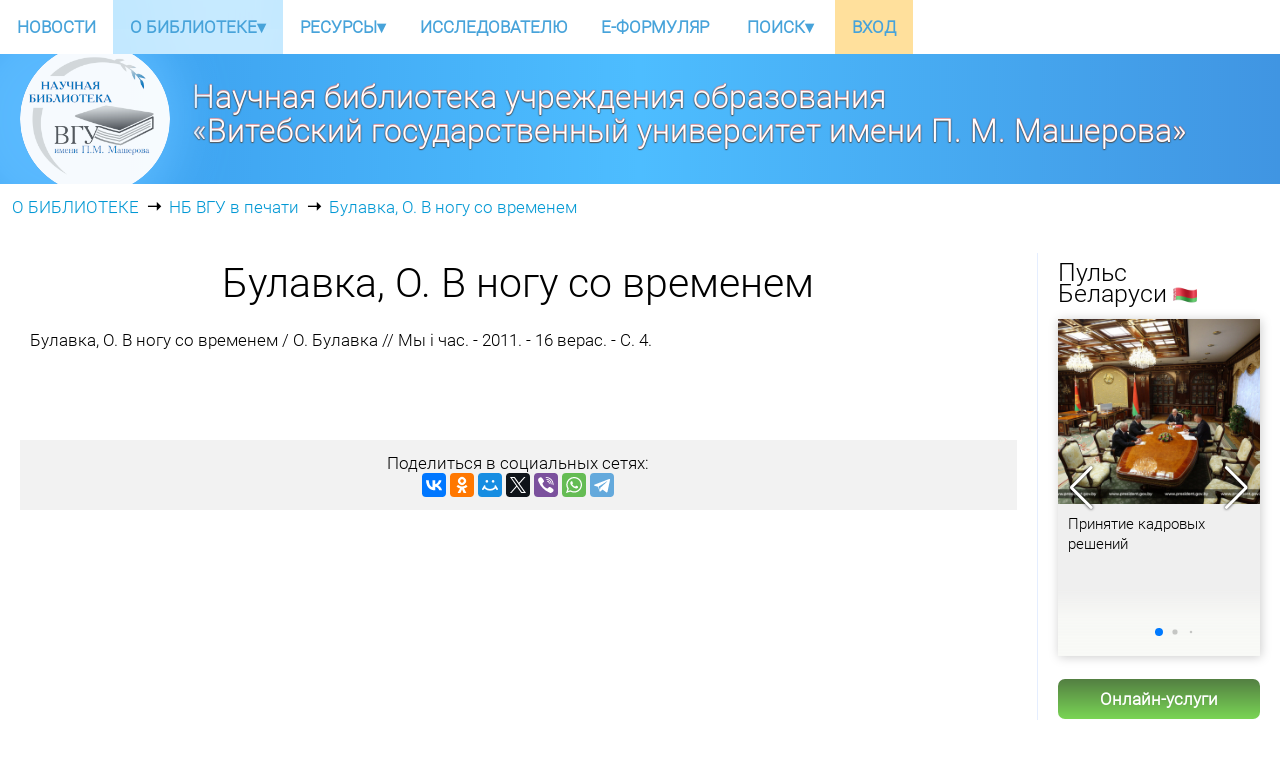

--- FILE ---
content_type: text/html; charset=UTF-8
request_url: https://lib.vsu.by/bulavka-o-v-nogu-so-vremenem
body_size: 13857
content:
<!DOCTYPE html>
<html lang="ru-ru">
  <head> 
    <base href="https://lib.vsu.by/" />
  	<meta http-equiv="Cache-Control" content="max-age=3600, must-revalidate">
  	<meta http-equiv="Content-Type" content="text/html;charset=UTF-8"> 
  	<meta http-equiv="X-UA-Compatible" content="IE=edge" >
  	<meta name="description" content="Булавка, О. В ногу со временем / О. Булавка // Мы і час. - 2011. - 16 верас. - С. 4.">
  	<meta name="viewport" content="width=device-width, initial-scale=1.0">
  	<title>Научная библиотека ВГУ: Булавка, О. В ногу со временем</title> 
  	
  	<script src="../assets/libvsu/js/jquery-3.5.1.min.js" type="text/javascript"></script>
  	<script src="../assets/libvsu/js/jquery-ui-1.12.1/jquery-ui.min.js" type="text/javascript"></script>
  	
  	
  	
  	<script src="../&#x61;&#x73;&#115;&#101;&#116;s&#47;&#x6c;&#x69;&#98;&#x76;&#115;&#x75;&#x2f;&#x6a;&#115;&#x2f;p&#x6f;&#112;&#112;&#101;&#114;&#x2f;&#x6e;&#111;&#100;&#x65;&#95;mo&#100;&#x75;&#x6c;&#x65;&#x73;&#x2f;&#x40;&#112;&#x6f;&#x70;&#112;&#x65;&#x72;&#x6a;&#115;&#47;&#x63;&#111;&#x72;&#101;&#47;&#x64;&#105;&#115;t&#x2f;&#x75;&#109;&#x64;&#x2f;p&#111;&#112;&#x70;&#101;&#x72;&#46;&#109;&#x69;&#x6e;&#46;&#x6a;&#115;"></script>
  	
  	<link rel="stylesheet" href="../assets/libvsu/bootstrap-5.0.2-dist/css/bootstrap.min.css">
  	<script src="../assets/libvsu/bootstrap-5.0.2-dist/js/bootstrap.bundle.min.js"></script>
  	<link rel="stylesheet" href="../assets/libvsu/node_modules/bootstrap-icons/font/bootstrap-icons.css">
  	
  	
  	<script src="../assets/libvsu/js/swiped-events.js" type="text/javascript"></script>
  	
  	<script src="../assets/libvsu/js/functions.js" type="text/javascript"></script>
  	<link rel="stylesheet" href="../assets/libvsu/js/jquery-ui-1.12.1/jquery-ui.min.css">
  	
  	<script src="../assets/libvsu/js/imagesloaded.pkgd.min.js" type="text/javascript"></script>
  	
  	
  	<!-- свипер шапки сайта -->
  	  <link rel="stylesheet" href="../assets/libvsu/js/swiper-master/package/css/swiper.min.css">
  	  <script src="../assets/libvsu/js/swiper-master/package/js/swiper.js"></script>
    
  	
  	<!-- слайды виртуальных выставок -->
  	  <script src="../assets/libvsu/js/slideshow/jquery.slideshow.min.js" type="text/javascript"></script>
  	
  	<!-- форматирование блоков -->
  	  <script src="../assets/libvsu/js/blocksit.min.js" type="text/javascript"></script>
  	
  	<!-- галерея -->
  	  <link rel="stylesheet" href="../assets/libvsu/js/lightGallery/dist/css/lightgallery.min.css">
      <script src="../assets/libvsu/js/lightGallery/dist/js/lightgallery-all.min.js"></script>
    
    <!-- плитки картинок предпросмотра -->
      <script type="text/javascript" src="../assets/libvsu/js/rowGrid/jquery.row-grid.min.js"></script>
      <script type="text/javascript" src="../assets/libvsu/js/montage/jquery.montage.min.js"></script>
      <link rel="stylesheet" href="../assets/libvsu/js/montage/style.css">
   
   <link rel="stylesheet" href="../assets/libvsu/css/main.css">
   
    <link rel="stylesheet" media="all" href="" />
    
    <link rel="stylesheet" href="assets/libvsu/css/menu_main/menu_main_m.css"> 
    
    <link rel="stylesheet" href="assets/libvsu/css/site/header/logo/logo_libvsu.css">
    <link rel="stylesheet" href="assets/libvsu/css/site/header/slideshow/head_slideshow.css">
    
    <link rel="stylesheet" href="assets/libvsu/css/site/navigation/block_crumb.css">
    
    <link rel="stylesheet" href="assets/libvsu/css/block_right/slideshow.css">
    <link rel="stylesheet" href="assets/libvsu/css/block_right/block_right.css">
  
    <link rel="stylesheet" href="assets/libvsu/css/site/footer/page_block_footer.css">
    
  <link rel="stylesheet" type="text/css" href="../assets/libvsu/js/HorizontalDropDownMenu/css/component.css" />
  
  <script>
    function isValidJSON(str){ try { JSON.parse(str);}catch(e){ return false;}return true;} 
    function modx_systemwait(){	
    	$('.loadingbox').removeClass('loadingbox_hide');
    }
    function modx_systemready(){
    	$('.loadingbox').addClass('loadingbox_hide');
    }
  </script>

  
  <link rel="stylesheet" href="assets/libvsu/css/news/news_block.css">
  <link rel="stylesheet" href="assets/libvsu/css/news/news_block_gallery.css">
  <link rel="stylesheet" href="assets/libvsu/css/site/pagination/blog_pagination.css">
  
  <script src="https://yastatic.net/share2/share.js" async="async"></script>
  <meta property="title" content="Булавка, О. В ногу со временем..."/>
  
    
    
<!-- Yandex.Metrika counter -->
<!--script type="text/javascript" >
    (function (d, w, c) {
        (w[c] = w[c] || []).push(function() {
            try {
                w.yaCounter41964814 = new Ya.Metrika({
                    id:41964814,
                    clickmap:false,
                    trackLinks:true,
                    accurateTrackBounce:true,
                    trackHash:true
                });
            } catch(e) { }
        });

        var n = d.getElementsByTagName("script")[0],
            s = d.createElement("script"),
            f = function () { n.parentNode.insertBefore(s, n); };
        s.type = "text/javascript";
        s.async = true;
        s.src = "https://mc.yandex.ru/metrika/watch.js";

        if (w.opera == "[object Opera]") {
            d.addEventListener("DOMContentLoaded", f, false);
        } else { f(); }
    })(document, window, "yandex_metrika_callbacks");
</script-->
<!-- /Yandex.Metrika counter -->

<!-- Yandex.Metrika counter -->
<script type="text/javascript" >
   (function(m,e,t,r,i,k,a){m[i]=m[i]||function(){(m[i].a=m[i].a||[]).push(arguments)};
   m[i].l=1*new Date();k=e.createElement(t),a=e.getElementsByTagName(t)[0],k.async=1,k.src=r,a.parentNode.insertBefore(k,a)})
   (window, document, "script", "https://mc.yandex.ru/metrika/tag.js", "ym");

   ym(87803942, "init", {
        clickmap:true,
        trackLinks:true,
        accurateTrackBounce:true
   });
</script>
<noscript><div><img src="https://mc.yandex.ru/watch/87803942" style="position:absolute; left:-9999px;" alt="" /></div></noscript>
<!-- /Yandex.Metrika counter -->

    <!-- Google tag (gtag.js) -->
<script async src="https://www.googletagmanager.com/gtag/js?id=G-FGHZZGZYB7"></script>
<script>
  window.dataLayer = window.dataLayer || [];
  function gtag(){dataLayer.push(arguments);}
  gtag('js', new Date());

  gtag('config', 'G-FGHZZGZYB7');
</script>
    
   
</head>
<style>
</style>
<body margin=0>
  <div class='m_menu_main_owner'>
  <div class='m_menu_main bi bi-list'></div>
</div>

  <div class='m_menu_main_ul m_menu_outer'>
    <div class='m_menu_main_back m_menu_main_li'>
      ◂<span> назад</span>
    </div>
    <a href="/" >
  <div class='m_menu_main_li m_menuclass38 ' to='m_menu_page_id38'>
    НОВОСТИ
  </div>
</a><a href="about" ev="return false;" noopen="1">
  <div class='m_menu_main_li m_menuclass13 thisMenuActivePage' to='m_menu_page_id13'>
    О БИБЛИОТЕКЕ
  </div>
</a>
<div class='m_menu_page m_menu_page_id13'>
  <div class="m_menu_main_back m_menu_main_li">
    ◂<span> назад</span>
  </div>
  <div class="accordion accordion-flush" id="accordionFlushExample13">
    <div class="accordion-item">
  
  <h2 class="accordion-header" id="flush-heading116">
    <button class="accordion-button m_fontsize collapsed" type="button" data-bs-toggle="collapse" data-bs-target="#flush-collapse116" aria-expanded="false" aria-controls="flush-collapse116">
      Основные
    </button>
  </h2>
  <div id="flush-collapse116" class="accordion-collapse collapse" aria-labelledby="flush-heading116" data-bs-parent="#accordionFlushExample13">
    <div class="" style='padding-top:10px;'>
      <ul class='menu_sub'>
  <a href="libtoday" class='m_menu_main_li' >
  <li  class="first">Библиотека сегодня</li>
</a>
<a href="history" class='m_menu_main_li' >
  <li >Историческая справка</li>
</a>
<a href="https://lib.vsu.by/assets/assets_manager/2023/04/14/Правила пользования научной библиотекой 20230414.pdf" class='m_menu_main_li' target="_blank">
  <li >➚ Правила пользования научной библиотекой</li>
</a>
<a href="vsuinpub/" class='m_menu_main_li' >
  <li  class="active">НБ ВГУ в печати</li>
</a>
<a href="konfandseminar/" class='m_menu_main_li' >
  <li >Конференции и семинары</li>
</a>
<a href="co-op" class='m_menu_main_li' >
  <li >Сотрудничество</li>
</a>
<a href="https://rep.vsu.by/handle/123456789/37053" class='m_menu_main_li' >
  <li >➚ Научная библиотека ВГУ имени П.&nbsp;М.&nbsp;Машерова: 1910-2025 гг.</li>
</a>
<a href="https://lib.vsu.by/assets/assets_manager/2024/03/11/НБ ВГУ.mp4" class='m_menu_main_li' target="_blank">
  <li >➚ Видеопрезентация библиотеки</li>
</a>
<a href="https://lib.vsu.by/assets/assets_manager/2025/01/16/Буклет НБ 2025.pdf" class='m_menu_main_li' target="_blank">
  <li >➚ Буклет: научная библиотека</li>
</a>
<a href="biblioserv/" class='m_menu_main_li' >
  <li  class="last">Онлайн-услуги научной библиотеки</li>
</a>

</ul>
    </div>
  </div>
</div><div class="accordion-item">
  
  <h2 class="accordion-header" id="flush-heading132">
    <button class="accordion-button m_fontsize collapsed" type="button" data-bs-toggle="collapse" data-bs-target="#flush-collapse132" aria-expanded="false" aria-controls="flush-collapse132">
      Управление
    </button>
  </h2>
  <div id="flush-collapse132" class="accordion-collapse collapse" aria-labelledby="flush-heading132" data-bs-parent="#accordionFlushExample13">
    <div class="" style='padding-top:10px;'>
      <ul class='menu_sub'>
  <a href="administr/" class='m_menu_main_li' >
  <li  class="first">Администрация</li>
</a>

</ul>
    </div>
  </div>
</div>
  </div>
  <br><br><br>
</div><a href="resources/" ev="return false;" noopen="1">
  <div class='m_menu_main_li m_menuclass12 ' to='m_menu_page_id12'>
    РЕСУРСЫ
  </div>
</a>
<div class='m_menu_page m_menu_page_id12'>
  <div class="m_menu_main_back m_menu_main_li">
    ◂<span> назад</span>
  </div>
  <div class="accordion accordion-flush" id="accordionFlushExample12">
    <div class="accordion-item">
  
  <h2 class="accordion-header" id="flush-heading90">
    <button class="accordion-button m_fontsize collapsed" type="button" data-bs-toggle="collapse" data-bs-target="#flush-collapse90" aria-expanded="false" aria-controls="flush-collapse90">
      Главное
    </button>
  </h2>
  <div id="flush-collapse90" class="accordion-collapse collapse" aria-labelledby="flush-heading90" data-bs-parent="#accordionFlushExample12">
    <div class="" style='padding-top:10px;'>
      <ul class='menu_sub'>
  <a href="http://rep.vsu.by/" class='m_menu_main_li' target="_blank">
  <li  class="first">↶ Репозиторий ВГУ имени П.&nbsp;М.&nbsp;Машерова</li>
</a>
<a href="ekatalog/" class='m_menu_main_li' >
  <li >Электронный каталог</li>
</a>
<a href="digitdoc" class='m_menu_main_li' >
  <li >Оцифрованные документы</li>
</a>
<a href="uchmat/" class='m_menu_main_li' >
  <li >Учебные материалы преподавателей ВГУ имени П.&nbsp;М.&nbsp;Машерова</li>
</a>
<a href="https://lib.vsu.by/CUFTS/CRDB/VSU" class='m_menu_main_li' target="_blank">
  <li >↶ Каталог электронных ресурсов открытого доступа</li>
</a>
<a href="https://e-padruchnik.adu.by/" class='m_menu_main_li' >
  <li >Электронные школьные учебники</li>
</a>
<a href="https://lib.vsu.by/web_resurs/bookwork/index.php" class='m_menu_main_li' target="_blank">
  <li >↶ Рациональные приёмы работы с книгой</li>
</a>
<a href="/?m1941258" class='m_menu_main_li' >
  <li  class="last">Общие требования к порядку выполнения, содержанию, оформлению и защите рефератов, курсовых и дипломных работ, магистерских диссертаций</li>
</a>

</ul>
    </div>
  </div>
</div><div class="accordion-item">
  
  <h2 class="accordion-header" id="flush-heading91">
    <button class="accordion-button m_fontsize collapsed" type="button" data-bs-toggle="collapse" data-bs-target="#flush-collapse91" aria-expanded="false" aria-controls="flush-collapse91">
      Виртуальные выставки
    </button>
  </h2>
  <div id="flush-collapse91" class="accordion-collapse collapse" aria-labelledby="flush-heading91" data-bs-parent="#accordionFlushExample12">
    <div class="" style='padding-top:10px;'>
      <ul class='menu_sub'>
  <a href="https://lib.vsu.by/web_resurs/rare_book/index.php" class='m_menu_main_li' target="_blank">
  <li  class="first">Без титула, в сафьяне и редка...</li>
</a>
<a href="vistavki/soxranim-istoriyu-obespechim-budushhee/" class='m_menu_main_li' >
  <li >Витебский государственный университет имени П.М. Машерова: сохраним историю – обеспечим будущее</li>
</a>
<a href="vistavki/genoczid-belorusskogo-naroda/" class='m_menu_main_li' >
  <li >Геноцид белорусского народа в годы Великой Отечественной войны</li>
</a>
<a href="vistavki/edinyij-den-golos/" class='m_menu_main_li' >
  <li >Единый день голосования</li>
</a>
<a href="https://lib.vsu.by/web_resurs/letpedprakt/index.php" class='m_menu_main_li' target="_blank">
  <li >Летняя педагогическая практика</li>
</a>
<a href="https://lib.vsu.by/web_resurs/management/" class='m_menu_main_li' target="_blank">
  <li >Менеджмент в системе высшего образования</li>
</a>
<a href="vistavki/zhyivaya-pamyacz/" class='m_menu_main_li' >
  <li >Мінулых гадоў жывая памяць</li>
</a>
<a href="https://lib.vsu.by/web_resurs/yanka_kupala/" class='m_menu_main_li' target="_blank">
  <li >Не можа Беларусь без Купалы...</li>
</a>
<a href="https://lib.vsu.by/web_resurs/new_post/index.php" class='m_menu_main_li' target="_blank">
  <li >Новые поступления</li>
</a>
<a href="https://lib.vsu.by/web_resurs/inclusion/" class='m_menu_main_li' target="_blank">
  <li >От инклюзивного образования к инклюзивному обществу</li>
</a>
<a href="vistavki/pyotr-masherov-syin-zemli-belorusskoj/" class='m_menu_main_li' >
  <li >Пётр Машеров — сын земли белорусской</li>
</a>
<a href="https://lib.vsu.by/web_resurs/odarennost/index.php" class='m_menu_main_li' target="_blank">
  <li >Поддержка одаренности — развитие креативности</li>
</a>
<a href="https://lib.vsu.by/web_resurs/pobeda/" class='m_menu_main_li' target="_blank">
  <li >Победа — одна на всех</li>
</a>
<a href="https://lib.vsu.by/web_resurs/enchworld/" class='m_menu_main_li' target="_blank">
  <li >Чарующий мир искусства</li>
</a>
<a href="https://lib.vsu.by/web_resurs/yakub_kolas/" class='m_menu_main_li' target="_blank">
  <li  class="last">Як песня народа — неўмiручы наш Колас...</li>
</a>

</ul>
    </div>
  </div>
</div><div class="accordion-item">
  
  <h2 class="accordion-header" id="flush-heading92">
    <button class="accordion-button m_fontsize collapsed" type="button" data-bs-toggle="collapse" data-bs-target="#flush-collapse92" aria-expanded="false" aria-controls="flush-collapse92">
      Электронные версии печатных изданий ВГУ имени П.&nbsp;М.&nbsp;Машерова
    </button>
  </h2>
  <div id="flush-collapse92" class="accordion-collapse collapse" aria-labelledby="flush-heading92" data-bs-parent="#accordionFlushExample12">
    <div class="" style='padding-top:10px;'>
      <ul class='menu_sub'>
  <a href="/byulleteni/2025" class='m_menu_main_li' >
  <li  class="first">Бюллетени периодических изданий</li>
</a>
<a href="/bullnewpost/2025" class='m_menu_main_li' >
  <li >Бюллетень новых поступлений</li>
</a>
<a href="bibliograficheskie-posobiya/" class='m_menu_main_li' >
  <li >Библиографические пособия</li>
</a>
<a href="https://rep.vsu.by/handle/123456789/231" class='m_menu_main_li' target="_blank">
  <li >↶ Веснiк Вiцебскага дзяржаўнага ўнiверсiтэта</li>
</a>
<a href="https://rep.vsu.by/handle/123456789/239" class='m_menu_main_li' target="_blank">
  <li >↶ Искусство и культура</li>
</a>
<a href="https://rep.vsu.by/handle/123456789/6352" class='m_menu_main_li' target="_blank">
  <li >↶ Право. Экономика. Психология</li>
</a>
<a href="https://rep.vsu.by/handle/123456789/310" class='m_menu_main_li' target="_blank">
  <li >↶ Современное образование Витебщины</li>
</a>
<a href="https://rep.vsu.by/handle/123456789/240" class='m_menu_main_li' target="_blank">
  <li >↶ Ученые записки УО "ВГУ имени П.&nbsp;М.&nbsp;Машерова"</li>
</a>
<a href="matherial-confs/" class='m_menu_main_li' >
  <li  class="last">Материалы конференций, прошедших в ВГУ имени П.&nbsp;М.&nbsp;Машерова</li>
</a>

</ul>
    </div>
  </div>
</div><div class="accordion-item">
  
  <h2 class="accordion-header" id="flush-heading6140">
    <button class="accordion-button m_fontsize collapsed" type="button" data-bs-toggle="collapse" data-bs-target="#flush-collapse6140" aria-expanded="false" aria-controls="flush-collapse6140">
      Интерактивные выставки
    </button>
  </h2>
  <div id="flush-collapse6140" class="accordion-collapse collapse" aria-labelledby="flush-heading6140" data-bs-parent="#accordionFlushExample12">
    <div class="" style='padding-top:10px;'>
      <ul class='menu_sub'>
  <a href="https://lib.vsu.by/news/4952" class='m_menu_main_li' target="_blank">
  <li  class="first">«Важно то, что после меня здесь останется...»: к юбилею А.В.Русецкого</li>
</a>
<a href="https://lib.vsu.by/news/4211" class='m_menu_main_li' target="_blank">
  <li >ВГУ объединяет: наша многонациональная семья</li>
</a>
<a href="https://view.genially.com/68bff47d7c6ae9ff02924155/interactive-image-next" class='m_menu_main_li' target="_blank">
  <li >ВГУ имени П.М. Машерова: 115 лет истории</li>
</a>
<a href="https://lib.vsu.by/news/4710" class='m_menu_main_li' target="_blank">
  <li >Гістарычная памяць: сувязь часоў і пакаленняў</li>
</a>
<a href="https://lib.vsu.by/news/4888" class='m_menu_main_li' target="_blank">
  <li >Жизнь ради науки: профессор Вениамин Аркадьевич Космач</li>
</a>
<a href="https://lib.vsu.by/news/5169" class='m_menu_main_li' target="_blank">
  <li >Наука – образованию, производству, экономике</li>
</a>
<a href="https://lib.vsu.by/news/4963" class='m_menu_main_li' target="_blank">
  <li >Не гаснет памяти свеча…</li>
</a>
<a href="https://lib.vsu.by/news/4778" class='m_menu_main_li' target="_blank">
  <li >Не можа Беларусь без Купалы…</li>
</a>
<a href="https://lib.vsu.by/news/4809" class='m_menu_main_li' target="_blank">
  <li >От лицея к университету</li>
</a>
<a href="https://lib.vsu.by/news/5741" class='m_menu_main_li' target="_blank">
  <li >От ССРБ до Республики Беларусь: вехи истории</li>
</a>
<a href="https://lib.vsu.by/news/5360" class='m_menu_main_li' target="_blank">
  <li >Пётр Машеров – слава и гордость нашей земли</li>
</a>
<a href="https://lib.vsu.by/news/6062" class='m_menu_main_li' target="_blank">
  <li  class="last">Писатели-юбиляры 2024 года</li>
</a>

</ul>
    </div>
  </div>
</div><div class="accordion-item">
  
  <h2 class="accordion-header" id="flush-heading6429">
    <button class="accordion-button m_fontsize collapsed" type="button" data-bs-toggle="collapse" data-bs-target="#flush-collapse6429" aria-expanded="false" aria-controls="flush-collapse6429">
      Викторины, кроссворды, квесты
    </button>
  </h2>
  <div id="flush-collapse6429" class="accordion-collapse collapse" aria-labelledby="flush-heading6429" data-bs-parent="#accordionFlushExample12">
    <div class="" style='padding-top:10px;'>
      <ul class='menu_sub'>
  <a href="https://lib.vsu.by/news/3806" class='m_menu_main_li' target="_blank">
  <li  class="first">История ВГУ имени П.М.Машерова: тест</li>
</a>
<a href="https://lib.vsu.by/news/7068" class='m_menu_main_li' >
  <li >История университета: викторина</li>
</a>
<a href="https://lib.vsu.by/news/3821" class='m_menu_main_li' target="_blank">
  <li >110 лет ВГУ имени П.М.Машерова: тест</li>
</a>
<a href="https://learningapps.org/watch?v=peu8sz63a25" class='m_menu_main_li' target="_blank">
  <li >Моя Беларусь: игра</li>
</a>
<a href="https://learningapps.org/display?v=pa5s2fdz325" class='m_menu_main_li' target="_blank">
  <li >Народная мудрость: пословицы о женщине: игра</li>
</a>
<a href="https://lib.vsu.by/news/4755" class='m_menu_main_li' target="_blank">
  <li >Пословицы и поговорки «Без языка и колокол нем»: игра</li>
</a>
<a href="https://learningapps.org/watch?v=potrootxk25" class='m_menu_main_li' target="_blank">
  <li >Пословицы и поговорки о ратном деле: игра</li>
</a>
<a href="https://lib.vsu.by/news/5428" class='m_menu_main_li' target="_blank">
  <li >Пословицы и поговорки о труде: игра</li>
</a>
<a href="https://lib.vsu.by/news/4599" class='m_menu_main_li' target="_blank">
  <li >Пословицы о книге и чтении: игра</li>
</a>
<a href="https://lib.vsu.by/news/5378" class='m_menu_main_li' target="_blank">
  <li >Дзень роднай мовы: гульня</li>
</a>
<a href="https://lib.vsu.by/news/3996" class='m_menu_main_li' >
  <li >«Прымаўкі ды прыказкі ‒ роднай мовы прывязкі»: гульня</li>
</a>
<a href="https://lib.vsu.by/news/5009" class='m_menu_main_li' target="_blank">
  <li >Библиотека в любимых советских комедиях: викторина</li>
</a>
<a href="https://lib.vsu.by/news/5974" class='m_menu_main_li' target="_blank">
  <li >Великие женщины всех времён: викторина</li>
</a>
<a href="https://lib.vsu.by/news/4049" class='m_menu_main_li' target="_blank">
  <li >Всемирный день поэзии: викторина</li>
</a>
<a href="https://lib.vsu.by/news/3965" class='m_menu_main_li' target="_blank">
  <li >День белорусской науки: викторина</li>
</a>
<a href="https://lib.vsu.by/news/4003" class='m_menu_main_li' target="_blank">
  <li >День защитника Отечества: викторина</li>
</a>
<a href="https://learningapps.org/watch?v=pozjwd2a326" class='m_menu_main_li' target="_blank">
  <li >День студентов и Татьян: викторина</li>
</a>
<a href="https://learningapps.org/watch?v=p6jnjorbn25" class='m_menu_main_li' >
  <li >Зимние месяцы: игра</li>
</a>
<a href="https://lib.vsu.by/news/4246" class='m_menu_main_li' target="_blank">
  <li >Знаменитые библиотекари: викторина</li>
</a>
<a href="https://lib.vsu.by/news/4268" class='m_menu_main_li' target="_blank">
  <li >Известные писатели-педагоги: викторина</li>
</a>
<a href="https://docs.google.com/forms/d/e/1FAIpQLSf5Vs0WkTAtXvR-KxF6j_BSEeyftOuCEc0eh87m_rbZiW3jwQ/viewform" class='m_menu_main_li' target="_blank">
  <li >История библиотек Беларуси: викторина</li>
</a>
<a href="https://lib.vsu.by/news/4365" class='m_menu_main_li' target="_blank">
  <li >Книги для новогоднего настроения: викторина</li>
</a>
<a href="https://lib.vsu.by/news/5692" class='m_menu_main_li' target="_blank">
  <li >Культурные традиции и праздники белорусов: викторина</li>
</a>
<a href="https://lib.vsu.by/news/4043" class='m_menu_main_li' target="_blank">
  <li >Международный женский день: викторина</li>
</a>
<a href="https://lib.vsu.by/news/4334" class='m_menu_main_li' target="_blank">
  <li >Молодежный сленг: викторина</li>
</a>
<a href="https://lib.vsu.by/news/4878" class='m_menu_main_li' target="_blank">
  <li >Музыкальная викторина</li>
</a>
<a href="https://learningapps.org/watch?v=pyrdjse3a25" class='m_menu_main_li' >
  <li >Новогоднее настроение: кроссворд</li>
</a>
<a href="https://lib.vsu.by/news/3850" class='m_menu_main_li' target="_blank">
  <li >Новогодний переполох: викторина</li>
</a>
<a href="https://lib.vsu.by/news/3854" class='m_menu_main_li' target="_blank">
  <li >Образ Деда Мороза в фильмах и мультфильмах: викторина</li>
</a>
<a href="https://lib.vsu.by/news/6481" class='m_menu_main_li' target="_blank">
  <li >Пословицы и поговорки о родителях: викторина</li>
</a>
<a href="https://lib.vsu.by/news/4079" class='m_menu_main_li' target="_blank">
  <li >Творчество Анатолия Рыбакова: викторина</li>
</a>
<a href="https://lib.vsu.by/news/4957" class='m_menu_main_li' target="_blank">
  <li >Фильмы Эльдара Рязанова: викторина</li>
</a>
<a href="https://docs.google.com/forms/d/e/1FAIpQLSd6LKgJ-c-IpY0-xPvwMPHz8NS6B8kw__aGVekBX1GjR626Kw/viewform" class='m_menu_main_li' target="_blank">
  <li >Художественные фильмы про учителей: викторина</li>
</a>
<a href="https://view.genially.com/67b8680f60fedf642bc96e9a/interactive-content-chernobylskaya-katastrofa" class='m_menu_main_li' target="_blank">
  <li >Чернобыльская катастрофа: викторина</li>
</a>
<a href="https://lib.vsu.by/news/4244" class='m_menu_main_li' target="_blank">
  <li >Великие имена в библиотечной профессии: кроссворд</li>
</a>
<a href="https://learningapps.org/display?v=pd880a5mj25" class='m_menu_main_li' target="_blank">
  <li >Весенние цветы: кроссворд</li>
</a>
<a href="https://lib.vsu.by/news/4270" class='m_menu_main_li' target="_blank">
  <li >И учитель, и писатель: кроссворд</li>
</a>
<a href="https://lib.vsu.by/news/4372" class='m_menu_main_li' target="_blank">
  <li >Новогодний кроссворд-загадка</li>
</a>
<a href="https://learningapps.org/watch?v=puvw0m96225" class='m_menu_main_li' target="_blank">
  <li >Писатели-фронтовики и их произведения: кроссворд</li>
</a>
<a href="https://lib.vsu.by/news/4373" class='m_menu_main_li' target="_blank">
  <li >Деды Морозы разных стран мира: филворд</li>
</a>
<a href="https://lib.vsu.by/news/4248" class='m_menu_main_li' target="_blank">
  <li >Знаменитые писатели – библиотекари: филворд</li>
</a>
<a href="https://lib.vsu.by/news/6365" class='m_menu_main_li' target="_blank">
  <li >Витебск - город, который нас объединяет: квест</li>
</a>
<a href="https://lib.vsu.by/news/5451" class='m_menu_main_li' target="_blank">
  <li >День славянской письменности и культуры: квест</li>
</a>
<a href="https://lib.vsu.by/news/4394" class='m_menu_main_li' target="_blank">
  <li  class="last">Рождественский квест</li>
</a>

</ul>
    </div>
  </div>
</div>
  </div>
  <br><br><br>
</div><a href="issledovatelyu/" >
  <div class='m_menu_main_li m_menuclass400 ' to='m_menu_page_id400'>
    ИССЛЕДОВАТЕЛЮ
  </div>
</a><a href="e-formular/" >
  <div class='m_menu_main_li m_menuclass11 ' to='m_menu_page_id11'>
    E-ФОРМУЛЯР
  </div>
</a>
    
      <a href="inout" >
                    <div class='m_menu_main_li menuclass' style='background: #ffe09c;' onClick="$('.login_float_main').removeClass('d-none');return false;">ВХОД</div>
                  </a>
  </div>
<script>
$(document).ready(function() {
  $('.m_menu_main').on('click touchstop', function () { 
    $('.m_menu_outer').removeClass('d-none');    
    $(".m_menu_outer").toggle("slide",{direction: "left"}, 150);     
  });
  $('.m_menu_main_back').on('click touchstop', function () {
    $(this).parent().toggle("slide",{direction: "left"}, 150);     
  });
  $("div>a[noopen='1']>div").each(function() {
    let to = $(this).attr('to');
    $(this).on('click touchstop', function () {    
      let todiv = $(this).parent().parent().children('.'+to);
      todiv.toggle("slide",{direction: "left"}, 150);
      return false;
    });
  });
});
</script>
<nav id="cbp-hrmenu" class="cbp-hrmenu">
	<ul><li>
	<a href="/" class=""  alt="">НОВОСТИ</a>
	
</li><li>
	<a href="about" class="mmtitleselect" ev="return false;" noopen="1" alt="">О БИБЛИОТЕКЕ</a>
	<div class="cbp-hrsub">
  <div class="cbp-hrsub-inner" style='display: flex;
    flex-direction: row;
    flex-wrap: wrap;'> 
    
    <div>
	<h4>Основные</h4>
	<ul class="menu_listing menu_listing116" style=''>
	<li  class="first"><a href="libtoday" ><i class="bi bi-dot"></i>Библиотека сегодня</a></li>
<li ><a href="history" ><i class="bi bi-dot"></i>Историческая справка</a></li>
<li ><a href="https://lib.vsu.by/assets/assets_manager/2023/04/14/Правила пользования научной библиотекой 20230414.pdf" target="_blank"><i class="bi bi-dot"></i>➚ Правила пользования научной библиотекой</a></li>
<li  class="active"><a href="vsuinpub/" ><i class="bi bi-dot"></i>НБ ВГУ в печати</a></li>
<li ><a href="konfandseminar/" ><i class="bi bi-dot"></i>Конференции и семинары</a></li>
<li ><a href="co-op" ><i class="bi bi-dot"></i>Сотрудничество</a></li>
<li ><a href="https://rep.vsu.by/handle/123456789/37053" ><i class="bi bi-dot"></i>➚ Научная библиотека ВГУ имени П.&nbsp;М.&nbsp;Машерова: 1910-2025 гг.</a></li>
<li ><a href="https://lib.vsu.by/assets/assets_manager/2024/03/11/НБ ВГУ.mp4" target="_blank"><i class="bi bi-dot"></i>➚ Видеопрезентация библиотеки</a></li>
<li ><a href="https://lib.vsu.by/assets/assets_manager/2025/01/16/Буклет НБ 2025.pdf" target="_blank"><i class="bi bi-dot"></i>➚ Буклет: научная библиотека</a></li>
<li  class="last"><a href="biblioserv/" ><i class="bi bi-dot"></i>Онлайн-услуги научной библиотеки</a></li>

	</ul>
</div><div>
	<h4>Управление</h4>
	<ul class="menu_listing menu_listing132" style=''>
	<li  class="first"><a href="administr/" ><i class="bi bi-dot"></i>Администрация</a></li>

	</ul>
</div>
	</div><!-- /cbp-hrsub-inner -->
</div><!-- /cbp-hrsub -->
</li><li>
	<a href="resources/" class="" ev="return false;" noopen="1" alt="">РЕСУРСЫ</a>
	<div class="cbp-hrsub">
  <div class="cbp-hrsub-inner" style='display: flex;
    flex-direction: row;
    flex-wrap: wrap;'> 
    
    <div>
	<h4>Главное</h4>
	<ul class="menu_listing menu_listing90" style=''>
	<li  class="first"><a href="http://rep.vsu.by/" target="_blank"><i class="bi bi-dot"></i>↶ Репозиторий ВГУ имени П.&nbsp;М.&nbsp;Машерова</a></li>
<li ><a href="ekatalog/" ><i class="bi bi-dot"></i>Электронный каталог</a></li>
<li ><a href="digitdoc" ><i class="bi bi-dot"></i>Оцифрованные документы</a></li>
<li ><a href="uchmat/" ><i class="bi bi-dot"></i>Учебные материалы преподавателей ВГУ имени П.&nbsp;М.&nbsp;Машерова</a></li>
<li ><a href="https://lib.vsu.by/CUFTS/CRDB/VSU" target="_blank"><i class="bi bi-dot"></i>↶ Каталог электронных ресурсов открытого доступа</a></li>
<li ><a href="https://e-padruchnik.adu.by/" ><i class="bi bi-dot"></i>Электронные школьные учебники</a></li>
<li ><a href="https://lib.vsu.by/web_resurs/bookwork/index.php" target="_blank"><i class="bi bi-dot"></i>↶ Рациональные приёмы работы с книгой</a></li>
<li  class="last"><a href="/?m1941258" ><i class="bi bi-dot"></i>Общие требования к порядку выполнения, содержанию, оформлению и защите рефератов, курсовых и дипломных работ, магистерских диссертаций</a></li>

	</ul>
</div><div>
	<h4>Виртуальные выставки</h4>
	<ul class="menu_listing menu_listing91" style=''>
	<li  class="first"><a href="https://lib.vsu.by/web_resurs/rare_book/index.php" target="_blank"><i class="bi bi-dot"></i>Без титула, в сафьяне и редка...</a></li>
<li ><a href="vistavki/soxranim-istoriyu-obespechim-budushhee/" ><i class="bi bi-dot"></i>Витебский государственный университет имени П.М. Машерова: сохраним историю – обеспечим будущее</a></li>
<li ><a href="vistavki/genoczid-belorusskogo-naroda/" ><i class="bi bi-dot"></i>Геноцид белорусского народа в годы Великой Отечественной войны</a></li>
<li ><a href="vistavki/edinyij-den-golos/" ><i class="bi bi-dot"></i>Единый день голосования</a></li>
<li ><a href="https://lib.vsu.by/web_resurs/letpedprakt/index.php" target="_blank"><i class="bi bi-dot"></i>Летняя педагогическая практика</a></li>
<li ><a href="https://lib.vsu.by/web_resurs/management/" target="_blank"><i class="bi bi-dot"></i>Менеджмент в системе высшего образования</a></li>
<li ><a href="vistavki/zhyivaya-pamyacz/" ><i class="bi bi-dot"></i>Мінулых гадоў жывая памяць</a></li>
<li ><a href="https://lib.vsu.by/web_resurs/yanka_kupala/" target="_blank"><i class="bi bi-dot"></i>Не можа Беларусь без Купалы...</a></li>
<li ><a href="https://lib.vsu.by/web_resurs/new_post/index.php" target="_blank"><i class="bi bi-dot"></i>Новые поступления</a></li>
<li ><a href="https://lib.vsu.by/web_resurs/inclusion/" target="_blank"><i class="bi bi-dot"></i>От инклюзивного образования к инклюзивному обществу</a></li>
<li ><a href="vistavki/pyotr-masherov-syin-zemli-belorusskoj/" ><i class="bi bi-dot"></i>Пётр Машеров — сын земли белорусской</a></li>
<li ><a href="https://lib.vsu.by/web_resurs/odarennost/index.php" target="_blank"><i class="bi bi-dot"></i>Поддержка одаренности — развитие креативности</a></li>
<li ><a href="https://lib.vsu.by/web_resurs/pobeda/" target="_blank"><i class="bi bi-dot"></i>Победа — одна на всех</a></li>
<li ><a href="https://lib.vsu.by/web_resurs/enchworld/" target="_blank"><i class="bi bi-dot"></i>Чарующий мир искусства</a></li>
<li  class="last"><a href="https://lib.vsu.by/web_resurs/yakub_kolas/" target="_blank"><i class="bi bi-dot"></i>Як песня народа — неўмiручы наш Колас...</a></li>

	</ul>
</div><div>
	<h4>Электронные версии печатных изданий ВГУ имени П.&nbsp;М.&nbsp;Машерова</h4>
	<ul class="menu_listing menu_listing92" style=''>
	<li  class="first"><a href="/byulleteni/2025" ><i class="bi bi-dot"></i>Бюллетени периодических изданий</a></li>
<li ><a href="/bullnewpost/2025" ><i class="bi bi-dot"></i>Бюллетень новых поступлений</a></li>
<li ><a href="bibliograficheskie-posobiya/" ><i class="bi bi-dot"></i>Библиографические пособия</a></li>
<li ><a href="https://rep.vsu.by/handle/123456789/231" target="_blank"><i class="bi bi-dot"></i>↶ Веснiк Вiцебскага дзяржаўнага ўнiверсiтэта</a></li>
<li ><a href="https://rep.vsu.by/handle/123456789/239" target="_blank"><i class="bi bi-dot"></i>↶ Искусство и культура</a></li>
<li ><a href="https://rep.vsu.by/handle/123456789/6352" target="_blank"><i class="bi bi-dot"></i>↶ Право. Экономика. Психология</a></li>
<li ><a href="https://rep.vsu.by/handle/123456789/310" target="_blank"><i class="bi bi-dot"></i>↶ Современное образование Витебщины</a></li>
<li ><a href="https://rep.vsu.by/handle/123456789/240" target="_blank"><i class="bi bi-dot"></i>↶ Ученые записки УО "ВГУ имени П.&nbsp;М.&nbsp;Машерова"</a></li>
<li  class="last"><a href="matherial-confs/" ><i class="bi bi-dot"></i>Материалы конференций, прошедших в ВГУ имени П.&nbsp;М.&nbsp;Машерова</a></li>

	</ul>
</div><div>
	<h4>Интерактивные выставки</h4>
	<ul class="menu_listing menu_listing6140" style=''>
	<li  class="first"><a href="https://lib.vsu.by/news/4952" target="_blank"><i class="bi bi-dot"></i>«Важно то, что после меня здесь останется...»: к юбилею А.В.Русецкого</a></li>
<li ><a href="https://lib.vsu.by/news/4211" target="_blank"><i class="bi bi-dot"></i>ВГУ объединяет: наша многонациональная семья</a></li>
<li ><a href="https://view.genially.com/68bff47d7c6ae9ff02924155/interactive-image-next" target="_blank"><i class="bi bi-dot"></i>ВГУ имени П.М. Машерова: 115 лет истории</a></li>
<li ><a href="https://lib.vsu.by/news/4710" target="_blank"><i class="bi bi-dot"></i>Гістарычная памяць: сувязь часоў і пакаленняў</a></li>
<li ><a href="https://lib.vsu.by/news/4888" target="_blank"><i class="bi bi-dot"></i>Жизнь ради науки: профессор Вениамин Аркадьевич Космач</a></li>
<li ><a href="https://lib.vsu.by/news/5169" target="_blank"><i class="bi bi-dot"></i>Наука – образованию, производству, экономике</a></li>
<li ><a href="https://lib.vsu.by/news/4963" target="_blank"><i class="bi bi-dot"></i>Не гаснет памяти свеча…</a></li>
<li ><a href="https://lib.vsu.by/news/4778" target="_blank"><i class="bi bi-dot"></i>Не можа Беларусь без Купалы…</a></li>
<li ><a href="https://lib.vsu.by/news/4809" target="_blank"><i class="bi bi-dot"></i>От лицея к университету</a></li>
<li ><a href="https://lib.vsu.by/news/5741" target="_blank"><i class="bi bi-dot"></i>От ССРБ до Республики Беларусь: вехи истории</a></li>
<li ><a href="https://lib.vsu.by/news/5360" target="_blank"><i class="bi bi-dot"></i>Пётр Машеров – слава и гордость нашей земли</a></li>
<li  class="last"><a href="https://lib.vsu.by/news/6062" target="_blank"><i class="bi bi-dot"></i>Писатели-юбиляры 2024 года</a></li>

	</ul>
</div><div>
	<h4>Викторины, кроссворды, квесты</h4>
	<ul class="menu_listing menu_listing6429" style=''>
	<li  class="first"><a href="https://lib.vsu.by/news/3806" target="_blank"><i class="bi bi-dot"></i>История ВГУ имени П.М.Машерова: тест</a></li>
<li ><a href="https://lib.vsu.by/news/7068" ><i class="bi bi-dot"></i>История университета: викторина</a></li>
<li ><a href="https://lib.vsu.by/news/3821" target="_blank"><i class="bi bi-dot"></i>110 лет ВГУ имени П.М.Машерова: тест</a></li>
<li ><a href="https://learningapps.org/watch?v=peu8sz63a25" target="_blank"><i class="bi bi-dot"></i>Моя Беларусь: игра</a></li>
<li ><a href="https://learningapps.org/display?v=pa5s2fdz325" target="_blank"><i class="bi bi-dot"></i>Народная мудрость: пословицы о женщине: игра</a></li>
<li ><a href="https://lib.vsu.by/news/4755" target="_blank"><i class="bi bi-dot"></i>Пословицы и поговорки «Без языка и колокол нем»: игра</a></li>
<li ><a href="https://learningapps.org/watch?v=potrootxk25" target="_blank"><i class="bi bi-dot"></i>Пословицы и поговорки о ратном деле: игра</a></li>
<li ><a href="https://lib.vsu.by/news/5428" target="_blank"><i class="bi bi-dot"></i>Пословицы и поговорки о труде: игра</a></li>
<li ><a href="https://lib.vsu.by/news/4599" target="_blank"><i class="bi bi-dot"></i>Пословицы о книге и чтении: игра</a></li>
<li ><a href="https://lib.vsu.by/news/5378" target="_blank"><i class="bi bi-dot"></i>Дзень роднай мовы: гульня</a></li>
<li ><a href="https://lib.vsu.by/news/3996" ><i class="bi bi-dot"></i>«Прымаўкі ды прыказкі ‒ роднай мовы прывязкі»: гульня</a></li>
<li ><a href="https://lib.vsu.by/news/5009" target="_blank"><i class="bi bi-dot"></i>Библиотека в любимых советских комедиях: викторина</a></li>
<li ><a href="https://lib.vsu.by/news/5974" target="_blank"><i class="bi bi-dot"></i>Великие женщины всех времён: викторина</a></li>
<li ><a href="https://lib.vsu.by/news/4049" target="_blank"><i class="bi bi-dot"></i>Всемирный день поэзии: викторина</a></li>
<li ><a href="https://lib.vsu.by/news/3965" target="_blank"><i class="bi bi-dot"></i>День белорусской науки: викторина</a></li>
<li ><a href="https://lib.vsu.by/news/4003" target="_blank"><i class="bi bi-dot"></i>День защитника Отечества: викторина</a></li>
<li ><a href="https://learningapps.org/watch?v=pozjwd2a326" target="_blank"><i class="bi bi-dot"></i>День студентов и Татьян: викторина</a></li>
<li ><a href="https://learningapps.org/watch?v=p6jnjorbn25" ><i class="bi bi-dot"></i>Зимние месяцы: игра</a></li>
<li ><a href="https://lib.vsu.by/news/4246" target="_blank"><i class="bi bi-dot"></i>Знаменитые библиотекари: викторина</a></li>
<li ><a href="https://lib.vsu.by/news/4268" target="_blank"><i class="bi bi-dot"></i>Известные писатели-педагоги: викторина</a></li>
<li ><a href="https://docs.google.com/forms/d/e/1FAIpQLSf5Vs0WkTAtXvR-KxF6j_BSEeyftOuCEc0eh87m_rbZiW3jwQ/viewform" target="_blank"><i class="bi bi-dot"></i>История библиотек Беларуси: викторина</a></li>
<li ><a href="https://lib.vsu.by/news/4365" target="_blank"><i class="bi bi-dot"></i>Книги для новогоднего настроения: викторина</a></li>
<li ><a href="https://lib.vsu.by/news/5692" target="_blank"><i class="bi bi-dot"></i>Культурные традиции и праздники белорусов: викторина</a></li>
<li ><a href="https://lib.vsu.by/news/4043" target="_blank"><i class="bi bi-dot"></i>Международный женский день: викторина</a></li>
<li ><a href="https://lib.vsu.by/news/4334" target="_blank"><i class="bi bi-dot"></i>Молодежный сленг: викторина</a></li>
<li ><a href="https://lib.vsu.by/news/4878" target="_blank"><i class="bi bi-dot"></i>Музыкальная викторина</a></li>
<li ><a href="https://learningapps.org/watch?v=pyrdjse3a25" ><i class="bi bi-dot"></i>Новогоднее настроение: кроссворд</a></li>
<li ><a href="https://lib.vsu.by/news/3850" target="_blank"><i class="bi bi-dot"></i>Новогодний переполох: викторина</a></li>
<li ><a href="https://lib.vsu.by/news/3854" target="_blank"><i class="bi bi-dot"></i>Образ Деда Мороза в фильмах и мультфильмах: викторина</a></li>
<li ><a href="https://lib.vsu.by/news/6481" target="_blank"><i class="bi bi-dot"></i>Пословицы и поговорки о родителях: викторина</a></li>
<li ><a href="https://lib.vsu.by/news/4079" target="_blank"><i class="bi bi-dot"></i>Творчество Анатолия Рыбакова: викторина</a></li>
<li ><a href="https://lib.vsu.by/news/4957" target="_blank"><i class="bi bi-dot"></i>Фильмы Эльдара Рязанова: викторина</a></li>
<li ><a href="https://docs.google.com/forms/d/e/1FAIpQLSd6LKgJ-c-IpY0-xPvwMPHz8NS6B8kw__aGVekBX1GjR626Kw/viewform" target="_blank"><i class="bi bi-dot"></i>Художественные фильмы про учителей: викторина</a></li>
<li ><a href="https://view.genially.com/67b8680f60fedf642bc96e9a/interactive-content-chernobylskaya-katastrofa" target="_blank"><i class="bi bi-dot"></i>Чернобыльская катастрофа: викторина</a></li>
<li ><a href="https://lib.vsu.by/news/4244" target="_blank"><i class="bi bi-dot"></i>Великие имена в библиотечной профессии: кроссворд</a></li>
<li ><a href="https://learningapps.org/display?v=pd880a5mj25" target="_blank"><i class="bi bi-dot"></i>Весенние цветы: кроссворд</a></li>
<li ><a href="https://lib.vsu.by/news/4270" target="_blank"><i class="bi bi-dot"></i>И учитель, и писатель: кроссворд</a></li>
<li ><a href="https://lib.vsu.by/news/4372" target="_blank"><i class="bi bi-dot"></i>Новогодний кроссворд-загадка</a></li>
<li ><a href="https://learningapps.org/watch?v=puvw0m96225" target="_blank"><i class="bi bi-dot"></i>Писатели-фронтовики и их произведения: кроссворд</a></li>
<li ><a href="https://lib.vsu.by/news/4373" target="_blank"><i class="bi bi-dot"></i>Деды Морозы разных стран мира: филворд</a></li>
<li ><a href="https://lib.vsu.by/news/4248" target="_blank"><i class="bi bi-dot"></i>Знаменитые писатели – библиотекари: филворд</a></li>
<li ><a href="https://lib.vsu.by/news/6365" target="_blank"><i class="bi bi-dot"></i>Витебск - город, который нас объединяет: квест</a></li>
<li ><a href="https://lib.vsu.by/news/5451" target="_blank"><i class="bi bi-dot"></i>День славянской письменности и культуры: квест</a></li>
<li  class="last"><a href="https://lib.vsu.by/news/4394" target="_blank"><i class="bi bi-dot"></i>Рождественский квест</a></li>

	</ul>
</div>
	</div><!-- /cbp-hrsub-inner -->
</div><!-- /cbp-hrsub -->
</li><li>
	<a href="issledovatelyu/" class=""  alt="">ИССЛЕДОВАТЕЛЮ</a>
	
</li><li>
	<a href="e-formular/" class=""  alt="">E-ФОРМУЛЯР</a>
	
</li>
    <li>
      <a href=# noopen="1">ПОИСК</a>
      <div class="cbp-hrsub">
        <div class="cbp-hrsub-inner"> 
          <center>
            <form action="db" method="get">
              <br><br>
              <div class="input-group mb-3" style='width:50%'>
                <input type="text" class="form-control" placeholder="Ваш поисковый запрос..." aria-label="Ваш поисковый запрос..." aria-describedby="basic-addon2"  name="search" id="search">
                <input type="hidden" name="id" value="370">
                <div class="input-group-append">
                  <input type="submit" value="☌ Поиск" class="btn btn-warning" type="button">
                </div>
              </div>
            </form>  
          </center>
      	</div><!-- /cbp-hrsub-inner -->
      </div>
    </li>
    
    <li class='user_loginlogout' style='background: #ffe09c;'>
    
      <a href='inout' noopen="0" 
        onClick="show_LoginWindow();return false;">ВХОД
      </a>
    </li>
    
    <!--li class='' style='background: #fbd7d7;'>
      <a href='' noopen="0" onClick="pooreye();return false;">
        <i class="bi bi-eye-fill"></i>
      </a>
    </li-->
    
	</ul>
</nav>


<script>
  $("li>a[noopen='1']").append("▾");
  function pooreye(){
    if($('html,body,div').hasClass('pooreyesight')){
      $('html,body,div').removeClass('pooreyesight');
    }else{
      $('html,body,div').addClass('pooreyesight');
    }
    console.log('1');
    return false;
  }
</script>
<div class='submenu_space' style='height: 54px;'></div>
  <div class="pagebox">
    <div class="sitebox">
      
<div style='margin-left: auto;
    margin-right: auto;
    position: relative;
    overflow: hidden;    
    height: 130px !important;'>
  
  <div class="logo_and_name">
    <div style="float:left;">
    	<a href="https://lib.vsu.by/" target="_blank" rel="noreferrer">
    		<img src="assets/libvsu/logo/liblogo20211122/liblogotr_min.png" alt="lib.vsu.by" align="left" class="logo_lib_imglogo">
    	</a>
    </div>
    <div>
      Научная библиотека учреждения образования <br>«Витебский государственный университет имени П.&nbsp;М.&nbsp;Машерова»<br><br>
    </div>
  </div>
      
      <!--div style='height: 100%;background-image:url(assets/libvsu/logo/Screenshot_9.jpg);'></div-->
</div>
      <span>
<ol class="breadcrumb"><li class="breadcrumb-item active"><a href="about" return false;">О БИБЛИОТЕКЕ</a></li> <b>&nbsp;&nbsp;➝&nbsp;&nbsp;</b> <li class="breadcrumb-item active"><a href="vsuinpub/" return false;">НБ ВГУ в печати</a></li> <b>&nbsp;&nbsp;➝&nbsp;&nbsp;</b> <li class="breadcrumb-item active"><a href="bulavka-o-v-nogu-so-vremenem" return false;">Булавка, О. В ногу со временем</a></li></ol>
</span>

      
      <div class="main-fcontainer">
        <div style="flex-grow: 8;">
          <p class="caption">Бу&shy;лав&shy;ка, О. В но&shy;гу со вре&shy;ме&shy;нем</p>
          <div class='article-content'>
            Булавка, О. В ногу со временем / О. Булавка // Мы і час. - 2011. - 16 верас. - С. 4.
          </div>
          <div class='article-content'>
            
          </div>
          <br><br>
          
          <center>
          
          </center>
          <br><br>
          <div style='background: #f2f2f2;padding: 1vw;'>
            <div >
              Поделиться в социальных сетях:
              <span 
                class="ya-share2" 
                data-services="vkontakte,facebook,odnoklassniki,moimir,twitter,viber,whatsapp,telegram"
                data-title="Булавка, О. В ногу со временем.... ..."
              >
              </span>
            </div>
            
            
            
          </div>
        </div>
        <div class="main-fcontainer-right" style="flex-grow: 1">
          <div class='-block-right'>
  <div class='right-premiere'>
    
      
      <div class="text-start font-weight-bold" style='padding-bottom: 0.75rem;font-size:25px;'>
        Пульс <nobr>Беларуси <img src="assets/images/flags/by.png" style="width: 24px;"></nobr>
      </div>
      <div class="swiper-container" style='height: 337px; box-shadow: 1px 1px 10px #ccc;'>
        <div class="swiper-wrapper">
          
    
    <div class="swiper-slide" data-swiper-autoplay="2000" 
  style=" background: #efefef; overflow: hidden; display: flex;flex-direction: column; justify-content: flex-start; cursor:pointer" 
  onclick="window.open('https://president.gov.by/ru/events/prinatie-kadrovyh-resenij-1769075448');"  
  class="cycle-slide"/>
  <img src="/assets/assets_manager/resized/7539/320x213.jpg" alt="" style='height: 55%;'/>
    <div style="height: auto; padding: 10px; text-align: left; font-size: 11pt;">Принятие кадровых решений</div>
  </a>
  <span class="ticket-block-content-shadowwar"></span>
</div>
<div class="swiper-slide" data-swiper-autoplay="2000" 
  style=" background: #efefef; overflow: hidden; display: flex;flex-direction: column; justify-content: flex-start; cursor:pointer" 
  onclick="window.open('https://president.gov.by/ru/events/ceremonia-vrucenia-diplomov-doktora-nauk-i-attestatov-professora-naucnym-i-naucno-pedagogiceskim-rabotnikam');"  
  class="cycle-slide"/>
  <img src="/assets/assets_manager/resized/7538/320x213.jpg" alt="" style='height: 55%;'/>
    <div style="height: auto; padding: 10px; text-align: left; font-size: 11pt;">Церемония вручения дипломов доктора наук и аттестатов профессора научным и научно-педагогическим работникам</div>
  </a>
  <span class="ticket-block-content-shadowwar"></span>
</div>
<div class="swiper-slide" data-swiper-autoplay="2000" 
  style=" background: #efefef; overflow: hidden; display: flex;flex-direction: column; justify-content: flex-start; cursor:pointer" 
  onclick="window.open('https://president.gov.by/ru/events/vrucenie-simvolov-gosudarstvennogo-znaka-kacestva');"  
  class="cycle-slide"/>
  <img src="/assets/assets_manager/resized/7537/320x213.jpg" alt="" style='height: 55%;'/>
    <div style="height: auto; padding: 10px; text-align: left; font-size: 11pt;">Церемония вручения символов Государственного знака качества</div>
  </a>
  <span class="ticket-block-content-shadowwar"></span>
</div>
<div class="swiper-slide" data-swiper-autoplay="2000" 
  style=" background: #efefef; overflow: hidden; display: flex;flex-direction: column; justify-content: flex-start; cursor:pointer" 
  onclick="window.open('https://president.gov.by/ru/events/vstreca-s-gubernatorom-kirovskoj-oblasti-rossii-aleksandrom-sokolovym');"  
  class="cycle-slide"/>
  <img src="/assets/assets_manager/resized/7535/320x213.jpg" alt="" style='height: 55%;'/>
    <div style="height: auto; padding: 10px; text-align: left; font-size: 11pt;">Встреча с губернатором Кировской области России Александром Соколовым</div>
  </a>
  <span class="ticket-block-content-shadowwar"></span>
</div>
<div class="swiper-slide" data-swiper-autoplay="2000" 
  style=" background: #efefef; overflow: hidden; display: flex;flex-direction: column; justify-content: flex-start; cursor:pointer" 
  onclick="window.open('https://president.gov.by/ru/events/prinatie-kadrovyh-resenij-1768469086');"  
  class="cycle-slide"/>
  <img src="/assets/assets_manager/resized/7525/320x213.jpg" alt="" style='height: 55%;'/>
    <div style="height: auto; padding: 10px; text-align: left; font-size: 11pt;">Принятие кадровых решений</div>
  </a>
  <span class="ticket-block-content-shadowwar"></span>
</div>
    
        </div>
        <div class="swiper-button-next"></div>
        <div class="swiper-button-prev"></div>
        <div class="swiper-pagination"></div>
      </div>
      <br>
      <script>
        var swiper = new Swiper('.swiper-container', {
          loop: true,
          pagination: {
            el: '.swiper-pagination',
            dynamicBullets: true,
          },
          navigation: {
            nextEl: '.swiper-button-next',
            prevEl: '.swiper-button-prev',
          },
        });
      </script>
    
    
    <a href="/biblioserv" class="but_semaf button_otchet">
      Онлайн-услуги
    </a>
    <br>
    
    <a href="/ekatalog" class="but_semaf button_ekatalog">
      Электронный каталог <br> книг и статей
    </a>
    
    <a href="https://rep.vsu.by/" target="_blank" rel="noreferrer" class="but_semaf button_dspace">
      Репозиторий ВГУ имени П.&nbsp;М.&nbsp;Машерова
    </a>
    
    <a href="/news/39" target="_blank" rel="noreferrer" class="but_semaf button_otchet">
      Отчет по книгообеспеченности
    </a>
    
    <a href="https://vsu.by/persons.html" target="_blank" rel="noreferrer" class="but_semaf button_person">
      Персональные страницы
    </a>
    
  </div>
  <br>
  
  <div class='right-slide_newpost'>
    <div class='block-right-caption'>Новые поступления</div>
  <div class='cycle-slideshow' data-cycle-fx='scrollHorz' data-cycle-timeout='2973' style='cursor:pointer;'>
    <div class='cycle-pager'></div>
    <div class='cycle-prev'></div>
    <div class='cycle-next'></div>
    
    <img src='/web_resurs/new_post/postfile/2025_12/face/7_6744_small.jpg'
            onClick="document.location.href='/web_resurs/new_post/index.php?mode=2&all=1';" alt='book-postfile/2025_12/face/7_6744'>
    
      <img src='/web_resurs/new_post/postfile/2025_12/face/2_1425_small.jpg'
            onClick="document.location.href='/web_resurs/new_post/index.php?mode=2&all=1';" alt='book-postfile/2025_12/face/2_1425'>
    
      <img src='/web_resurs/new_post/postfile/2025_12/face/6_7812_small.jpg'
            onClick="document.location.href='/web_resurs/new_post/index.php?mode=2&all=1';" alt='book-postfile/2025_12/face/6_7812'>
    
      <img src='/web_resurs/new_post/postfile/2025_12/face/5_1124_small.jpg'
            onClick="document.location.href='/web_resurs/new_post/index.php?mode=2&all=1';" alt='book-postfile/2025_12/face/5_1124'>
    
      <img src='/web_resurs/new_post/postfile/2025_12/face/4_7742_small.jpg'
            onClick="document.location.href='/web_resurs/new_post/index.php?mode=2&all=1';" alt='book-postfile/2025_12/face/4_7742'>
    
  </div>
  </div>
  <br>

  
  <div class='right-secondary'>
    <div class='block-right-caption'>
      Виртуальные выставки
    </div>
    <div class='cycle-slideshow' data-cycle-fx='scrollHorz' data-cycle-timeout='3064' style='cursor:pointer;'>
    <div class='cycle-pager'></div>
    <div class='cycle-prev'></div>
    <div class='cycle-next'></div>
    
    <img 
  src="/assets/assets_manager/resized/5014/213x320.jpg" 
  alt="" 
  onclick="document.location.href='https://lib.vsu.by/vistavki/pyotr-masherov-syin-zemli-belorusskoj/';"  
  class="cycle-slide" 
  style=''/>
<img 
  src="/assets/assets_manager/resized/3981/213x320.jpg" 
  alt="" 
  onclick="document.location.href='https://lib.vsu.by/web_resurs/rare_book/index.php#link';"  
  class="cycle-slide" 
  style=''/>
<img 
  src="/assets/assets_manager/resized/4212/213x320.jpg" 
  alt="" 
  onclick="document.location.href='https://lib.vsu.by/web_resurs/yakub_kolas/#';"  
  class="cycle-slide" 
  style=''/>
<img 
  src="/assets/assets_manager/resized/6159/213x320.jpg" 
  alt="" 
  onclick="document.location.href='https://lib.vsu.by/vistavki/zhyivaya-pamyacz/';"  
  class="cycle-slide" 
  style=''/>
<img 
  src="/assets/assets_manager/resized/6160/213x320.jpg" 
  alt="" 
  onclick="document.location.href='https://lib.vsu.by/vistavki/genoczid-belorusskogo-naroda/';"  
  class="cycle-slide" 
  style=''/>
    
  </div>
  </div>
  <br>
  
  
  <div class='right-secondary'>
    <div class='block-right-caption'>
      Библиографические указатели
    </div>
    <div class='cycle-slideshow' data-cycle-fx='scrollHorz' data-cycle-timeout='3091' style='cursor:pointer;'>
    <div class='cycle-pager'></div>
    <div class='cycle-prev'></div>
    <div class='cycle-next'></div>
    
    <img 
  src="/assets/assets_manager/resized/3961/213x320.jpg" 
  alt="" 
  onclick="document.location.href='https://lib.vsu.by/assets/assets_manager/2021/06/03/%D0%90%D0%BA%D1%82%D1%83%D0%B0%D0%BB%D1%8C%D0%BD%D1%8B%D0%B5%20%D0%BF%D1%80%D0%BE%D0%B1%D0%BB%D0%B5%D0%BC%D1%8B%20%D0%BE%D0%BD%D0%BE%D0%BC%D0%B0%D1%81%D1%82%D0%B8%D0%BA%D0%B8.pdf';"  
  class="cycle-slide" 
  style=''/>
<img 
  src="/assets/assets_manager/resized/3962/213x320.jpg" 
  alt="" 
  onclick="document.location.href='https://lib.vsu.by/assets/assets_manager/2021/06/03/%D0%91%D0%B8%D0%BE%D1%85%D0%B8%D0%BC%D0%B8%D1%8F%20%D0%B7%D0%B4%D0%BE%D1%80%D0%BE%D0%B2%D0%BE%D0%B3%D0%BE%20%D0%BE%D0%B1%D1%80%D0%B0%D0%B7%D0%B0%20%D0%B6%D0%B8%D0%B7%D0%BD%D0%B8.pdf';"  
  class="cycle-slide" 
  style=''/>
<img 
  src="/assets/assets_manager/resized/3963/213x320.jpg" 
  alt="" 
  onclick="document.location.href='https://lib.vsu.by/assets/assets_manager/2021/05/12/%D0%9F%D1%80%D0%B8%D1%80%D0%BE%D0%B4%D0%BD%D0%BE%20%D1%82%D0%B5%D1%85%D0%BD%D0%B8%D1%87%D0%B5%D1%81%D0%BA%D0%B8%D0%B5%20%D1%81%D0%B8%D1%81%D1%82%D0%B5%D0%BC%D1%8B%20%D0%91%D0%B5%D0%BB%D0%B0%D1%80%D1%83%D1%81%D0%B8.pdf';"  
  class="cycle-slide" 
  style=''/>
<img 
  src="/assets/assets_manager/resized/3964/213x320.jpg" 
  alt="" 
  onclick="document.location.href='https://lib.vsu.by/assets/assets_manager/2021/05/12/%D0%A2%D0%B5%D0%BE%D1%80%D0%B8%D1%8F%20%D0%B8%20%D0%BC%D0%B5%D1%82%D0%BE%D0%B4%D0%B8%D0%BA%D0%B0%20%D0%BE%D0%B1%D1%83%D1%87%D0%B5%D0%BD%D0%B8%D1%8F%20%D1%85%D0%B8%D0%BC%D0%B8%D0%B8.pdf';"  
  class="cycle-slide" 
  style=''/>
<img 
  src="/assets/assets_manager/resized/3965/213x320.jpg" 
  alt="" 
  onclick="document.location.href='https://lib.vsu.by/assets/assets_manager/2021/05/12/%D0%A4%D0%B8%D0%BD%D0%B0%D0%BD%D1%81%D0%BE%D0%B2%D0%BE%D0%B5%20%D1%83%D0%BF%D1%80%D0%B0%D0%B2%D0%BB%D0%B5%D0%BD%D0%B8%D0%B5%20%D0%B8%D0%BD%D0%B2%D0%B5%D1%81%D1%82%D0%B8%D1%86%D0%B8%D0%BE%D0%BD%D0%BD%D1%8B%D0%BC%20%D0%B8%D0%BD%D0%BD%D0%BE%D0%B2%D0%B0%D1%86%D0%B8%D0%BE%D0%BD%D0%BD%D1%8B%D0%BC%20%D0%B8.pdf';"  
  class="cycle-slide" 
  style=''/>
<img 
  src="/assets/assets_manager/resized/3966/213x320.jpg" 
  alt="" 
  onclick="document.location.href='https://lib.vsu.by/assets/assets_manager/2021/06/03/%D0%AD%D1%82%D0%BD%D0%BE%D0%BF%D0%B5%D0%B4%D0%B0%D0%B3%D0%BE%D0%B3%D0%B8%D0%BA%D0%B0.pdf';"  
  class="cycle-slide" 
  style=''/>
    
  </div>
  </div>
  <br>
  
  
  <div class='right-premiere'>
    <div class='block-right-caption'>
      Приобретенные БД
    </div>
    <a href="https://elibrary.ru/org_titles.asp?orgsid=4712" target="_blank" rel="noreferrer"><img src='/assets/components/phpthumbof/cache/elib.e42a4278bcb9435efddcaa75a6d5868d194.jpg' alt='test-69' class='block-right-items-img'></a>
<a href="https://elibrary.ru/org_profile.asp?id=4712"  rel="noreferrer"><img src='/assets/components/phpthumbof/cache/Screenshot_1214124123123.e42a4278bcb9435efddcaa75a6d5868d194.jpg' alt='test-4328' class='block-right-items-img'></a>
<a href="http://polpred.com/" target="_blank" rel="noreferrer"><img src='/assets/components/phpthumbof/cache/polpred_banner.af056b9bc4fa433e487c19c14389eab4194.png' alt='test-67' class='block-right-items-img'></a>
<a href="https://e.lanbook.com/"  rel="noreferrer"><img src='/assets/components/phpthumbof/cache/f172c54aaf1fff8d4cb6a1fe8b0a2c0611.e42a4278bcb9435efddcaa75a6d5868d194.jpg' alt='test-4070' class='block-right-items-img'></a>
<a href="https://ilex.by/"  rel="noreferrer"><img src='/assets/components/phpthumbof/cache/ilex.e42a4278bcb9435efddcaa75a6d5868d194.jpg' alt='test-4883' class='block-right-items-img'></a>
<a href="https://www.litres.ru/"  rel="noreferrer"><img src='/assets/components/phpthumbof/cache/Screenshot_177.e42a4278bcb9435efddcaa75a6d5868d194.jpg' alt='test-6042' class='block-right-items-img'></a>
<a href="https://www.elibrary.ru/projects/subscription/rus_titles_open.asp" target="_blank" rel="noreferrer"><img src='/assets/components/phpthumbof/cache/356835356834712434.e42a4278bcb9435efddcaa75a6d5868d194.jpg' alt='test-6680' class='block-right-items-img'></a>
<a href="https://znanium.ru" target="_blank" rel="noreferrer"><img src='/assets/components/phpthumbof/cache/Screenshot_2.e42a4278bcb9435efddcaa75a6d5868d194.jpg' alt='test-4329' class='block-right-items-img'></a>
    <br>
  </div>
  <br>
  
  
  <div class='right-premiere'>
    <div class='block-right-caption'>
      Тестовый доступ on-line:
    </div>
    
  </div>
  
  
  <a href="https://newsdo.vsu.by/login/index.php" target="_blank" rel="noreferrer" class="but_semaf button_moodle">
    Система управления обучением
  </a>
  
</div>
        </div>
       </div>
      
    </div><!--/sitebox-->
  </div><!--/pagebox-->
  
  
      <div class='d-none login_kruzjhok kruzjhok' ></div>
    <div class='d-none mess_kruzjhok kruzjhok' ></div>
    <div class='d-none login_float_main'>
      <div class='login_float_second'>
        <p class="fw-bold text-center">Вход на сайт</p>
        <div class='loginlogoimg mb-3'></div>
          <form class="loginLoginForm loginLoginForm2" action="inout" method="post">
            <div class="input-group mb-3">
              <input class="form-control" type="text" name="username" placeholder="Пользователь">
            </div>
            <div class="input-group mb-3">
              <input class="form-control" type="password" name="password" placeholder="Пароль">
            </div>
            <div class="ui-state-highlight ui-corner-all ui-widget-container" style="height: auto; margin:0.2vw;border: 0px;overflow: hidden;font-weight: bold;">        </div>
            <input class="returnUrl" type="hidden" name="returnUrl" value="https://lib.vsu.by/">
            <input class="loginLoginValue" type="hidden" name="service" value="login">
            <div class="loginbtnsubmitspinner d-none d-flex justify-content-center">
              <div class="spinner-border text-primary" role="status">
                <span class="visually-hidden">Loading...</span>
              </div>
            </div>
            <center><input type="submit" name="Login" class="loginbtnsubmit btn btn-primary" value="Вход"></center><br>
          </form>
      </div>
    </div>
    <script>
      $(function() {
        $(".page_block_footer").dblclick( function(){
          $(".kruzjhok").removeClass('d-none');
        });
      });
      function show_LoginWindow(){
        $('.login_float_main').removeClass('d-none');
        $('html,body').css("overflow","hidden");
        console.log('show_LoginWindow();');
      }
      function hide_LoginWindow(){
        $(".login_float_main").addClass('d-none');
        $('.loginbtnsubmitspinner').addClass('d-none');
        $('.loginbtnsubmit').removeClass('d-none');
        $('.loginbtnsubmit').removeClass('d-none');
        $('.loginbtnsubmitspinner').addClass('d-none');
        $('html,body').css("overflow","initial");
        console.log('hide_LoginWindow();');
      }
      function loading_LoginWindow(){
        $('.loginbtnsubmitspinner').removeClass('d-none');
        $('.loginbtnsubmit').addClass('d-none');
      }
      
      $(".login_kruzjhok").mousedown( function(){
        show_LoginWindow();
      });
      $(".login_float_main").mousedown( function(){
        hide_LoginWindow();
      });
      $(".login_float_second").mousedown( function(event){
        event.stopPropagation();
      });
      $(".loginLoginForm2").submit( function(){
        loading_LoginWindow();
      });
      
      
    </script>
<div class='page_block_footer'>
  <div class='page_block_footer_columns'>
    <a href="https://www.nlb.by/" target="_blank" rel="noreferrer"><img src="/assets/assets_manager/2020/06/19/natlib.gif" alt="Инфоблок-76" class="block-right-items-img-other"></a>
<a href="http://unicat.nlb.by/scient/auth_e.html" target="_blank" rel="noreferrer"><img src="/assets/assets_manager/2020/06/19/scientists_by.jpg" alt="Инфоблок-79" class="block-right-items-img-other"></a>
<a href="https://library.bsu.by/" target="_blank" rel="noreferrer"><img src="/assets/assets_manager/2020/06/19/fb_bgu.gif" alt="Инфоблок-80" class="block-right-items-img-other"></a>
<a href="https://edu.gov.by/" target="_blank" rel="noreferrer"><img src="/assets/assets_manager/2020/06/19/minaduk.jpg" alt="Инфоблок-82" class="block-right-items-img-other"></a>
<a href="http://www.president.gov.by/" target="_blank" rel="noreferrer"><img src="/assets/assets_manager/2020/06/19/president.gif" alt="Инфоблок-88" class="block-right-items-img-other"></a>
<a href="https://pravo.by/novosti/novosti-pravo-by/2026/january/91708/" target="_blank" rel="noreferrer"><img src="/assets/assets_manager/2026/01/09/23423534636346346.jpg" alt="Инфоблок-6673" class="block-right-items-img-other"></a>    <br><br><br>
    <div style='
    display: flex;
    flex-wrap: wrap;
    flex-direction: row;
    justify-content: center;
    color: black;
    text-shadow: 0 0 black;
    text-align: left;'>
      <div style=''>
        <table border=0 class='footertbl'>
          <tbody>
            <tr>
              <td>Адрес:</td><td>210038, г. Витебск, пр-т Московский, 33</td>
            </tr>
            <tr>
              <td>Телефон:</td><td>(+375 212) 37-65-37 (Заведующий научной библиотекой)</td>
            </tr>
            <tr>
              <td>Факс:</td><td>(+375 212) 37-07-57</td>
            </tr>
            <tr>
              <td>E-mail:</td><td><a href="&#109;&#x61;&#105;&#108;&#x74;&#x6f;&#58;&#98;&#105;&#x62;&#108;&#105;&#x6f;&#x74;&#101;&#x6b;&#97;&#64;&#118;&#x73;&#x75;&#46;&#98;&#x79;">&#x62;&#105;&#98;li&#x6f;t&#x65;&#107;&#97;&#x40;&#118;&#x73;u&#x2e;&#98;&#x79;</a></td>
            </tr>
          </tbody>
        </table>
      </div>
      
      <div style=''>
        <div style='text-align:center;margin-bottom:10px;'> Социальные сети: </div>
        <table border=0 class='footertbl'>
          <tbody>
            
            <tr>
              <td>Научная библиотека</td><td><a href="https://www.instagram.com/lib.vsu/">Instagram</a></td>
            </tr>
            
          </tbody>
        </table>
      </div>
    </div>
  </div>
</div>


    <script type="text/javascript" src="/assets/libvsu/js/HorizontalDropDownMenu/js/cbpHorizontalMenu.js"></script>
  <script>
  	$(function() {
  		cbpHorizontalMenu.init();
  		
  		var tooltipTriggerList = [].slice.call(document.querySelectorAll('[data-bs-toggle="tooltip"]'))
      var tooltipList = tooltipTriggerList.map(function (tooltipTriggerEl) {
        return new bootstrap.Tooltip(tooltipTriggerEl)
      });
  	});
  </script>
  </body>
  
</html>

--- FILE ---
content_type: text/css
request_url: https://lib.vsu.by/assets/libvsu/css/main.css
body_size: 8235
content:
*{  margin:0px; padding:0px; }
/*
@font-face {
  font-family: "Roboto";
  src: url("/assets/libvsu/styles/Roboto/Roboto-min-VF.ttf") format("truetype"); 
  font-weight: 300;
  font-style: normal;
}
*/

@font-face { 
  font-family: 'Roboto-Light'; 
  src: 
    url('/assets/libvsu/styles/Roboto1/Roboto-Light.woff') format('woff'); 
  font-weight: normal; 
  font-style: normal; 
}



html {
  -moz-osx-font-smoothing: grayscale;
  -webkit-font-smoothing: antialiased;
  font-smoothing: antialiased;
  font-weight: 400; /*эту строчку можно пропустить*/
}

/*Правило только для Firefox*/
@-moz-document url-prefix() {
   body {
    font-weight: lighter !important;
  }
}

body{
  font-stretch: normal;
  font-size: 17px;
  font-family: "Roboto-Light", Arial, Tahoma;
	color:#000000;
	height:100%;
	padding:0px;
	margin-left:0px;
	margin-right:0px;
  	margin-top:0px;
  line-height: 20px;
	margin-bottom:0px;
	overflow-y:scroll;
	background: #fff;
	min-width: 320px;
}

.loadingbox_hide {
    opacity: 0!important;
    visibility: hidden!important;
}
.loadingbox {
    position: fixed;
    left: 0px;
    top: 0px;
    right: 0px;
    bottom: 0px;
    display: flex;
    background: #5757578c;
    justify-content: center;
    z-index: 9999;
    flex-wrap: wrap;
    align-content: space-around;
    transition: 1s opacity, 1s visibility;
    opacity: 1;
    visibility: visible;
}
.spinner-grow {
  -webkit-animation: .95s linear infinite spinner-grow;
  animation: .95s linear infinite spinner-grow;
  box-shadow: 0px 0px 14px #555555;    
  background-color: #fff6c4;
  width: 1rem;
  height: 1rem
}
.spinner-grow-1 {
  
}
.spinner-grow-2 {
  animation-delay: 100ms;
}
.spinner-grow-3 {
  animation-delay: 200ms;
}


anch{
  border:1px solid;
  border-radius:100px;
  font-size:10px;
}

/*bootstrap change*/
.form-control-sm,
.input-group-sm>.form-control,
.input-group-sm>.input-group-append>.btn,
.input-group-sm>.input-group-append>.input-group-text,
.input-group-sm>.input-group-prepend>.btn,
.input-group-sm>.input-group-prepend>.input-group-text {
    font-size: 17px;
}
/******************/

.search_bar > form > input{
  box-shadow: 0 0 3px #ccc;
  font-size: 2vw;
}

.search_bar > form > input[type="text"]{
  
}
.search_bar > form > input[type="submit"]{
  position: relative;
  width: 3vw;
  top: 0.1vw;
  border: 0px;
  transform: scale(1, -1);
  cursor: pointer;
}

.login_float_main{
    display: flex;
    position: fixed;
    left: 0;
    top: 0;
    right: 0;
    bottom: 0;
    z-index: 9999;
    background: #858585cc;
    backdrop-filter: blur(4px);
    justify-content: center;
    align-items: center;
}

.login_float_second{
  background-color: #fff;
  padding: 32px 38px 26px 38px;
  margin-bottom: 74px;
  background-position: center;
  background-size: contain;
  background-repeat: no-repeat;
  border-radius: 25px;
}
.loginlogoimg {
  background: url(/assets/libvsu/logo/liblogo20211122/liblogotr_min.png) center;
  background-size: cover;
  height: 104px;
}


.kruzjhok {
  width: 80px;
  height: 80px;
  z-index: 999;
  border-radius: 999px;
  box-shadow: 0px 0px 44px #fff, 0px 2px 3px #000;
  cursor:pointer;
}
.login_kruzjhok {
  background: url(/assets/libvsu/images/login/user.png) #fff;
  background-size: contain;
  position: fixed;
  top: 40px;
  right: 45px;
  border: 8px solid #ffaf00;
}
.login_kruzjhok:hover, .login_kruzjhok:active {
  background-color:#ffd16b;
}
.mess_kruzjhok {
  background: url(/assets/libvsu/images/login/mess.png) #fff;
  background-size: contain;
  position: fixed;
  bottom: 77px;
  right: 45px;
  border: 8px solid #00b504;
}
.mess_kruzjhok:hover, .mess_kruzjhok:active {
  background-color: #7adf7c;
}

@media screen and (max-width: 36em) { 
  body{
    font-stretch: normal;
    font-size: 14px;
    font-family: "Roboto-Light", Arial, Tahoma;
  	color:#000000;
  	height:100%;
  	padding:0px;
  	margin-left:0px;
  	margin-right:0px;
  	margin-top:0vw;
  	margin-bottom:0px;
  	overflow-y:scroll;
  	background: #fff;
  	
  }
  
  .search_bar > form > input{
    font-size: 5vw;
  }

}

  a{
    color:#000;
    text-decoration:none;
  }
  a:link{
    color:#0099d3;
  }
  a:visited{
    color:#0099d3;
  }
  a:hover{
    color: #0073e6;
  }
  input[type=text], input[type=password], select, textarea{
    border: 1px solid #d7d7d7;
    padding: 0.3vw;
    font-size: 16px;
    background: #fff;
    color: #000;
  }
  input[type=submit]{
  }
  input::placeholder{
    color:#eee;
  }
  textarea::placeholder{
    color: #eee;
  }
  
  
  .pagebox{
    width: 100%;
    display: flex;
    align-items: center;
    justify-content: center;
  }
  
  .sitebox {
    background: white;
    width: 1397px;
    box-shadow: 0px 50px 50px #d1d1d1;
  }
  @media screen and (max-width: 36em) { 
    .sitebox{
      background: white;
      width: 100%;
      box-shadow: 0 0 70px #d1d1d1;
    }
  }
  
  .hide{
    display:none !important;
  }
  
  .maincontainer{
    position:relative;
    overflow:auto;
    background: #fff;
  }
  .container{position:relative;
    background: #fff;
    margin: 0px;
    padding:1vw;
    overflow: visible;
  }
  .withleft{
    margin: 0 17vw 0 15vw;
  }
  
  .container{
    position: relative;
    padding: 0.5vw;
    text-align: justify;
    margin-right: 15vw;
  }
  
  .caption{
    text-align: center;
    padding: 10px;
    font-size: 41px;
    line-height: 41px;
  }
  
  .container>p{
    text-indent: 3vw;
    line-height: 2.1vw;
    padding-bottom: 1vw;
  }
  
  .container>ul, .container>ol{
    padding-left: 5vw;
    padding-bottom: 2vw;
  }



  .article-content {
    text-align:justify; 
    margin: 10px;
  }
  
  .article-content p{
    margin-bottom: 1vw;
  }
  
  .article-content ul, .article-content ol{ 
    text-indent: 0.1vw;
    margin-bottom: 1vw;
    margin-left: 2.2vw
  }

/*---- flex ---*/

.main-fcontainer{
  display: flex;
  align-items: stretch;
  background-color: #fff;
  margin-bottom: 60px;
}
.main-fsubcontainer{
  display: flex;
  flex-direction: row;
  flex-wrap: wrap;
  justify-content: center;
  align-items: flex-start;
  align-content: flex-start;
}
.main-fcontainer > div{
  width: 130px;
  padding-left: 20px;
  padding-right: 20px;
  margin-top: 20px;
  margin-bottom: 20px;
  text-align: center;
}
.right-premiere .right-secondary{
  display: block;
}

.main-fcontainer-right{
  
}
.-block-right > div{
  margin-top: 10px;
  margin-bottom: 10px;
}
.loginForm{
  width:500px;    
}
@media screen and (max-width: 900px) { 
  .loginForm{
    width:auto;   
  }
  .main-fcontainer > div{
    padding-left: 10px;
    padding-right: 10px;
  }
}
@media screen and (max-width: 550px) { 

  .main-fcontainer{
    flex-direction: column;
    /*padding: 10px;*/
  }
  .main-fcontainer > div{
    width: 100%;
    padding-left: 0vw;
    padding-right: 0vw;
    margin-top: 0vw;
    margin-bottom: 1vw;
    text-align: center;
  }
  .caption{
    font-size: 32px;
  }
  
  .main-fcontainer-right{
    order:1;
  }
  .right-premiere{
    display: flex;
    flex-direction: row;
    flex-wrap: wrap;
    border-radius: 10px;
    overflow: hidden;
  }
  .right-premiere > a{
    width:50%;
    overflow: hidden;
  }
  .right-premiere > a:last-child{
    width:100%;
  }
  .right-premiere > div{
    width:100%;
  }
  
  .right-secondary{
    display: none;
  }
}
.main-fcontainer > div:last-child {
  border-left:1px solid #e5eeff;
}
.main-fcontainer > div > .mfright {
}

/*-------------*/

.tpl_year{
  display: inline-block;
  padding: 0.4vw;
  margin: 0.2vw;
}

.social-block{
  padding: 7px 20px 0px 20px;
  position: absolute;
  right: 0px;
  height: 130px;
  z-index: 600;
  background: #ffffffde;
  width: auto;
  /* border-radius: 0px 0px 0px 15px; */
  display: flex;
  flex-direction: row;
  align-items: flex-start;
}
.social-block>a>img{
  width: 31px;
}
.social-block>a:hover>img {
  border-radius: 7px;
  box-shadow: 0px 0px 3px 3px #ff8d00;
}

.attached_file{
  padding-left: 26px;
}


/*#############*/
.tooltip > .tooltip-inner {background-color: #204e89;}

.bs-tooltip-start > .tooltip-arrow:before {   border-left-color:#204e89!important;  }
.bs-tooltip-top > .tooltip-arrow:before {   border-top-color:#204e89!important;  }
.bs-tooltip-bottom > .tooltip-arrow:before {   border-bottom-color:#204e89!important;  }
.bs-tooltip-end > .tooltip-arrow:before {   border-right-color:#204e89!important;  }



--- FILE ---
content_type: text/css
request_url: https://lib.vsu.by/assets/libvsu/css/menu_main/menu_main_m.css
body_size: 950
content:
.m_menu_main{
  width: 50px;
  height: 50px;
  font-size: 49px;
  background: #fff;
}
.m_menu_main_owner, .m_menu_outer{
  display:none;
}

.m_menu_main_li {
  display: block;
}

.m_menu_main_li:hover, .m_menu_main_li:active {
  background: #6badff !important;
  color: white;
}
.m_menu_page{
  position: absolute;
  background: #fff;
  left: 0px;
  top: 0px;
  right: 0px;
  bottom: 0px;
  display:none;
}

@media screen and (max-width: 900px) { 
  
  .submenu_space{
    display:none;
  }

  .m_menu_main_owner{
    display: block;
    position: fixed;
    z-index: 600;
    box-shadow:  0px 0px 50px 0px #366d95;
  }
  .cbp-hrmenu{
    display:none;
  }
  
  .m_menu_outer {
    background: #fffffff8;
    position: fixed;
    left: 0px;
    top: 0px;
    right: 0px;
    bottom: 0px;
    z-index: 600;
    font-size: 23px;
    
    overflow: scroll;
  }
  
  .m_menu_main_li, .m_menu_main_back, .m_submenu_main_back {
    font-size: 23px;
    padding: 15px;
    line-height: 24px;
  }
  
  .m_fontsize{
    font-size: 23px;
  }
  
  .m_menu_main_back{
    background: #9fe9ff;
  }
  
  .menu_sub{
    list-style: none;
  }
}

--- FILE ---
content_type: text/css
request_url: https://lib.vsu.by/assets/libvsu/css/site/header/logo/logo_libvsu.css
body_size: 1194
content:
@-font-face {
  font-family: 'Poiret One';
  font-style: normal;
  font-weight: 400;
  src: 
		local('/assets/libvsu/styles/Poiret_One/Poiret One'),
		local('/assets/libvsu/styles/Poiret_One/PoiretOne-Regular'),
    url('/assets/libvsu/styles/Poiret_One/cKr_e199f0xMkxMkRbEJXxsxEYwM7FgeyaSgU71cLG0.woff')
    format('woff');
}

.container_head_lib{
  color: #fff;
  background-size: cover;
  left: 100px;
  border: 0px solid #f00;
  overflow: visible;
  min-height: 17vw;
}

.shadowed{
  background:#302113cc;
}

.logo_and_name{
  /*backdrop-filter: blur(150px) brightness(1.5);*/
  background: linear-gradient(90deg,rgba(57, 154, 235, 1) 0%, rgba(77, 189, 255, 1) 50%, rgba(64, 149, 226, 1) 100%);
    position: absolute;
    color: #fff;
    font-family: "Roboto-Light", Arial, Tahoma;
    text-shadow: 0px -1px 1px #ffa9a9, 0px 1px 1px #575757, 0px 0px 2px #000000;
    font-weight: normal;
    padding: 26px 0px 12px 20px;
    line-height: 34px;
    font-size: 32px;
    left: 0px;
    right: 0px;
    z-index: 500;
}

@media screen and (max-width: 900px){
  .logo_and_name{
    font-size: 26px;
  }
}

.logo_lib_imglogo {
        margin-right: 22px;
    margin-top: -36px;
    border: 0px;
    width: 150px;
    opacity: 0.96;
        border-radius: 50%;
    box-shadow: -29px 0px 48px 40px #5bbbff;
}
.logo_lib_sub{
  width:100%;
  height:100%;
  background:#0007;
}

--- FILE ---
content_type: text/css
request_url: https://lib.vsu.by/assets/libvsu/css/site/header/slideshow/head_slideshow.css
body_size: 499
content:
.swiper-container {
  width: 100%;
  height: 124px;
}
@media all and (orientation:portrait) {
  .swiper-container {
    height: 0px;
  }
}
.swiper-slide {
  text-align: center;
  font-size: 18px;
  background: #fff;
  background-position:center;

  /* Center slide text vertically */
  display: -webkit-box;
  display: -ms-flexbox;
  display: -webkit-flex;
  display: flex;
  -webkit-box-pack: center;
  -ms-flex-pack: center;
  -webkit-justify-content: center;
  justify-content: center;
  -webkit-box-align: center;
  -ms-flex-align: center;
  -webkit-align-items: center;
  align-items: center;
  
  /*box-shadow: inset 0px 0px 100px #7e3f3f;*/
  background-size: cover;
}



--- FILE ---
content_type: text/css
request_url: https://lib.vsu.by/assets/libvsu/css/site/navigation/block_crumb.css
body_size: 200
content:
.breadcrumb{
  margin: 12px;
}

@media screen and (max-width: 900px) {
  .breadcrumb{
    background: #f8faff;
    position: relative;
    top: 0.1vw;
    left: 50px;
    padding-left: 8px;
  }
}

.breadcrumb-item {
    text-shadow: 0px 1px 1px #f5f7ff, 0px 0px 10px #fff, 0px 0px 11px #fff;
    position: relative;
    display: inline;
    top: -1px;
    line-height: 25px;
}



--- FILE ---
content_type: text/css
request_url: https://lib.vsu.by/assets/libvsu/css/block_right/slideshow.css
body_size: 2708
content:
/*
    these are just the default styles used in the Cycle2 demo pages.  
    you can use these styles or any others that you wish.
*/


/* set border-box so that percents can be used for width, padding, etc (personal preference) */
.cycle-slideshow, .cycle-slideshow * { -webkit-box-sizing: border-box; -moz-box-sizing: border-box; box-sizing: border-box; }
.cycle-slideshow { padding: 0; position: relative;
    background: url(../img/loading/spinner.gif) 50% 50% no-repeat;    border: 1px solid #ccc;
    box-shadow: 1px 1px 10px #ccc;

 }

/* slideshow images (for most of the demos, these are the actual "slides") */
.cycle-slideshow img { 
    /* 
    some of these styles will be set by the plugin (by default) but setting them here
    helps avoid flash-of-unstyled-content
    */
    position: absolute; top: 0; left: 0;
    width: 100%; padding: 0; display: block;
}

/* in case script does not load */
.cycle-slideshow img:first-child {
    position: static; z-index: 100;
}

/* pager */
.cycle-pager { 
    text-align: center; width: 100%; z-index: 190; position: absolute; bottom: 0px; overflow: hidden; text-shadow:0px 0px 10px #737373;
}
.cycle-pager span { 
    font-family: arial;
    margin-top: 10px;
    width: 32px;
    font-size: 70px;
    line-height: 10px;
    display: inline-block;
    color: #fff;
    cursor: pointer;
}
.cycle-pager span.cycle-pager-active { color: #f00;}
.cycle-pager > * { cursor: pointer; user-select: none;}


/* caption */
.cycle-caption { position: absolute; color: white; bottom: 15px; right: 15px; z-index: 700; }


/* overlay */
.cycle-overlay { 
    font-family: tahoma, arial;
    position: absolute; bottom: 0; width: 100%; z-index: 190;
    background: black; color: white; padding: 15px; opacity: .7;
}


/* prev / next links */
.cycle-prev, .cycle-next { position: absolute; top: 0; width: 30%; opacity: 0; filter: alpha(opacity=0); z-index: 150; height: 100%; cursor: pointer; }
.cycle-prev { left: 0;  background: url(/assets/libvsu/js/slideshow/left.png) 50% 50% no-repeat;}
.cycle-next { right: 0; background: url(/assets/libvsu/js/slideshow/right.png) 50% 50% no-repeat;}
.cycle-prev:hover, .cycle-next:hover { opacity: .7; filter: alpha(opacity=70) }

.disabled { opacity: .5; filter:alpha(opacity=50); }


/* display paused text on top of paused slideshow */
.cycle-paused:after {
    content: 'Paused'; color: white; background: black; padding: 10px;
    z-index: 500; position: absolute; top: 10px; right: 10px;
    border-radius: 10px;
    opacity: .5; filter: alpha(opacity=50);
}

/* 
    media queries 
    some style overrides to make things more pleasant on mobile devices
*/

@media only screen and (max-width: 480px), only screen and (max-device-width: 480px) {
    /*.cycle-slideshow { width: 200px;}*/
    .cycle-overlay { padding: 4px }
    .cycle-caption { bottom: 4px; right: 4px }
}
  
  
  
  

--- FILE ---
content_type: text/css
request_url: https://lib.vsu.by/assets/libvsu/css/block_right/block_right.css
body_size: 3431
content:
.block-right{
  float: right;
  width: 14vw;
  padding: 1vw;
}

.block-right-caption{
  margin: 0.8vw 0vw 0.5vw 0vw;
}

.block-right-items-img{
  width: 100%;
  height: 100%;
  background: #fff;
  margin-bottom: 5px;
}

@media screen and (max-width: 36em) { 
  .block-right-items-img{
    padding: 7px;
  }
}

.block-right-items-img:hover{
  box-shadow: inset 0px 0px 7px 0px #000;
}

.block-right-items-img-other{
  height: 65px;
  background: #fff;
  margin-bottom: 5px;
}

.but_semaf{
  border-radius:7px;
  margin: 3px 0px 0px 0px;
}

.button_dspace{
  color: #fff!important;
  font-weight: bold;
  cursor: pointer;
  padding: 10px;
  display: block;
  background: #e55f16;
  background: -moz-linear-gradient(top, #ce3a04 0%,#e55f16 100%);
  background: -webkit-linear-gradient(top, #ce3a04 0%,#e55f16 100%);
  background: linear-gradient(to bottom, #ce3a04 0%,#e55f16 100%);
  filter: progid:DXImageTransform.Microsoft.gradient( startColorstr='#ce3a04', endColorstr='#e55f16',GradientType=0 );
  text-align:center;
  text-decoration:none;
}
.button_dspace:hover {
    color: #300!important;
}

.button_ekatalog{
  color: #fff!important;
  font-weight: bold;
  cursor: pointer;
  padding: 10px;
  display: block;
  background: #0073e6;
  background: -moz-linear-gradient(top, #0073e6 0%, #0080ff 100%);
  background: -webkit-linear-gradient(top, #0073e6 0%,#0080ff 100%);
  background: linear-gradient(to bottom, #0073e6 0%,#0080ff 100%);
  filter: progid:DXImageTransform.Microsoft.gradient( startColorstr='#0073e6', endColorstr='#0080ff',GradientType=0 );
  text-align:center;
  text-decoration:none;
}
.button_ekatalog:hover {
    color: #300!important;
}

.button_person{
  color: #fff!important;
  font-weight: bold;
  cursor: pointer;
  padding: 10px;
  display: block;
  background: #5c758f;
  background: -moz-linear-gradient(top, #5c758f 0%,#8bb8e5 100%);
  background: -webkit-linear-gradient(top, #5c758f 0%,#8bb8e5 100%);
  background: linear-gradient(to bottom, #5c758f 0%,#8bb8e5 100%);
  filter: progid:DXImageTransform.Microsoft.gradient( startColorstr='#5c758f', endColorstr='#8bb8e5',GradientType=0 );
  text-align:center;
  text-decoration:none;
}
.button_person:hover {
    color: #300!important;
}

.button_moodle{
  color: #fff!important;
  font-weight: bold;
  cursor: pointer;
  padding: 10px;
  display: block;
  background: #5c758f;
  background: -moz-linear-gradient(top, #e19c32 0%,#efc76e 100%);
  background: -webkit-linear-gradient(top, #e19c32 0%,#efc76e 100%);
  background: linear-gradient(to bottom, #e19c32 0%,#efc76e 100%);
  filter: progid:DXImageTransform.Microsoft.gradient( startColorstr='#a58451', endColorstr='#efc76e',GradientType=0 );
  text-align:center;
  text-decoration:none;
}
.button_moodle:hover {
    color: #300!important;
}

.button_otchet{
  color: #fff!important;
  font-weight: bold;
  cursor: pointer;
  padding: 10px;
  display: block;
  background: #5c758f;
  background: -moz-linear-gradient(top, #537f42 0%,#7ad555 100%);
  background: -webkit-linear-gradient(top, #537f42 0%,#7ad555 100%);
  background: linear-gradient(to bottom, #537f42 0%,#7ad555 100%);
  filter: progid:DXImageTransform.Microsoft.gradient( startColorstr='#537f42', endColorstr='#7ad555',GradientType=0 );
  text-align:center;
  text-decoration:none;
}
.button_otchet:hover {
    color: #300!important;
}

.button_lowvis{
  color: black !important;
  font-weight: bold;
  cursor: pointer;
  padding: 10px;
  border: 2px solid;
  border-radius: 7px;
  display: flex;
  align-items: center;
}
.button_lowvis:hover{
  background: black;
  color: white !important;
}

--- FILE ---
content_type: text/css
request_url: https://lib.vsu.by/assets/libvsu/css/site/footer/page_block_footer.css
body_size: 442
content:
.page_block_footer{
  width: 100%;
  display: flex;
  align-items: center;
  justify-content: center;
  margin-top: 32px;
  margin-bottom: 55px;
}
.page_block_footer_copyright{
  text-align: center;
  font-weight: bold;
  color: black;
  padding: 20px;
  text-shadow: 0px 0px 0px #fff;
}
.page_block_footer_columns{
  margin: 24px 24px 24px 24px;
  /*width: 1426px;*/
  text-align: center;
  color: white;
  text-shadow: 1px 1px 2px #000;
}
.footertbl{
  margin: 0px 30px 27px;
}
.footertbl>tbody>tr>td{
  padding:3px;
}
.footertbl>tbody>tr>td:first-child{
  text-align:right;
  font-weight:bold;
  vertical-align:top;
}

--- FILE ---
content_type: text/css
request_url: https://lib.vsu.by/assets/libvsu/js/HorizontalDropDownMenu/css/component.css
body_size: 3156
content:
.cbp-hrmenu {
	width: 100%;
	margin-top: 0em;
	-border-bottom: 4px solid #47a3da;
	    text-shadow: -1px -1px 1px #707070;
}

/* general ul style */
.cbp-hrmenu ul {
	margin: 0;
	padding: 0;
	list-style-type: none;
}

/* first level ul style */
.cbp-hrmenu > ul,
.cbp-hrmenu {
    position: relative;
    left: 0px;
    right: 0px;
    background: #fffffff0;
    z-index: 699;
    max-width: 1398px;
    margin: auto auto -54px auto;
}

cbp-hrsub-inner {
    width: 90%;
    max-width: 78em;
    margin: 0 auto;
    padding: 0 1.875em;
}

.cbp-hrmenu > ul > li {
	display: inline-block;
}

.cbp-hrmenu > ul > li > a {
	font-weight: 700;
	padding: 1em 1em;
	color: #47a3da;
	display: inline-block;
	text-shadow: none;
}

.cbp-hrmenu > ul > li > a:hover {
	color: #0073e6;
  background-color: #47a3da57;
}

.cbp-hrmenu > ul > li.cbp-hropen a{
  color: #fff;
  background: #47a3da;
  position: relative;
  z-index: 9900;
}
.cbp-hrmenu > ul > li.cbp-hropen a:hover {
	color: #f8faff;
  background: #47a3da;
  text-decoration: underline;
}

.mmtitleselect{
  box-shadow: inset 9px 0px 148px #b4e3ff;
}

.cbp-hrsub-inner > div > ul > li:not(.cbp-hropen) a{
  background: transparent!important;
}

/* sub-menu */
.cbp-hrmenu .cbp-hrsub {
	display: none;
	position: absolute;
	background: url(/assets/libvsu/js/HorizontalDropDownMenu/img/photo-1588580000645-4562a6d2c839123.jpg) #47a3da;
  background-position: right;
  background-repeat: repeat-y;
  width: 1396px;
  left: 50%;
  transform: translate(-952px, 0%);
  margin: 0px 254px 0px 254px;
  box-shadow: 0px 0px 18px 1px #97ccec;
}

.cbp-hropen .cbp-hrsub {
	display: block;
	padding-bottom: 3em;
	   z-index: 6100;
}

.cbp-hrmenu .cbp-hrsub-inner > div {
	width: 33%;
	float: left;
	padding: 0 2em;
}

.cbp-hrmenu .cbp-hrsub-inner:before,
.cbp-hrmenu .cbp-hrsub-inner:after {
	content: " ";
	display: table;
}

.cbp-hrmenu .cbp-hrsub-inner:after {
	clear: both;
}

.cbp-hrmenu .cbp-hrsub-inner > div a {
	-line-height: 2em;
	color: #fff;
}

.cbp-hrsub h4 {
	color: #c6eaff;
	padding: 2em 0 0.6em;
	margin: 0;
	font-size: 140%;
	font-weight: 300;
}

.cbp-hrsub-inner > div > ul > li {
  padding-top: 10px;
}

.user_loginlogout{
  margin-right: 4vw;
}

/* Examples for media queries */
@media screen and (max-width: 1400px) { 
  .cbp-hrmenu .cbp-hrsub {
    transform: none;
    margin: 0px;
  }

  .cbp-hropen .cbp-hrsub {
    width: 100%;
    left: 0px;
  }
  .cbp-hrsub-inner > div > ul > li {
    padding-top: 12px;
  }
}
@media screen and (max-width: 600px) { 

	.cbp-hrmenu {
	  width: 100%;
    max-width: 100%;
		font-size: 120%;
		border: none;
    padding: 0 0em;
	}

	.cbp-hrmenu > ul,
	.cbp-hrmenu .cbp-hrsub-inner {
		width: 100%;
		padding: 0;
	}

	.cbp-hrmenu .cbp-hrsub-inner {
		padding: 0px 0em;
		font-size: 75%;
	}

	.cbp-hrmenu > ul > li {
		display: block;
		border-bottom: 1px solid #c7eaff;
	}


	.cbp-hrmenu > ul > li > a { 
		display: block;
		padding: 0.2em 1em;
	}
	
	.cbp-hrsub-inner > div > ul > li {
    padding-top: 6px;
  }


/* sub-menu */
	.cbp-hrmenu .cbp-hrsub { 
		position: relative;
	  width: 100%;
    transform: none;
    margin: 0px 0px 0px 0px;
	}

	.cbp-hrsub h4 {
		padding-top: 0.6em;
	}


	.cbp-hrmenu .cbp-hrsub-inner > div {
		width: 100%;
		float: none;
	}
	
	.user_loginlogout {
    float: none;
    margin-right:0vw;
	}
}





--- FILE ---
content_type: text/css
request_url: https://lib.vsu.by/assets/libvsu/css/news/news_block.css
body_size: 3740
content:
.ticket-block {
  position: relative;
  width: 30.5%;
  margin: 10px 12px 24px 12px;
  padding: 0px;
  background-color: #f8f9f6;
  overflow: hidden;
  cursor: default;
  /*border: 0.1vw solid #f8f9f6;*/
  box-shadow: 0px 0px 4px #0000002e;
  height: 407px;
  border-radius: 13px;
}
@media screen and (max-width: 1200px) {
  .ticket-block {
    width: 46%;
  }
}
@media all and (orientation: portrait) {
  .ticket-block {
    position: relative;
    width: 100%;
    margin: 8px 0px 5px 0px;
    padding: 0px;
    /*background-color: #f8f9f6;*/
    overflow: hidden;
    cursor: default;
    /*border: 0.1vw solid #80939742;
    box-shadow: 0px 0px 4px #0000002e;*/
  }
}
@media screen and (max-width: 900px){
  .ticket-block {
    margin: 20px 0px 20px 0px;
  }
  .ticket-block-footer{
    display:none!important;
  }
}

.ticket-block:hover .ticket-block-footer{  
  opacity: 1;
  transition: opacity 0.2s linear;
}
.ticket-block > .ticket-block-content {
  padding: 20px 5px 20px 5px;
  text-indent: 10px;
  overflow: hidden;
  height: 230px;
  text-align: justify;
  font-size: 16px;
  width: 90%;
  margin: 17px;
  margin-top: -16px;
      background: #f7f7f5;
  border-radius: 30px;
  box-shadow: 0px -5px 11px -13px #000;
}
.ticket-block-content > .ticket-block-caption {
  font-weight: bold;
  padding: 17px;
  margin: -18px 0px 0px 0px;
  text-indent: 10px;
  color: #007eff;
  font-size: 19px;
}

@media all and (orientation:landscape) {

}
@media all and (orientation:portrait) {
  .ticket-block > .ticket-block-content {
    text-align: justify;
    padding:1vw;
    text-indent:2vw;
    overflow:hidden;
    /*height: 40vw;*/
    text-align: justify;
  }
  .ticket-block-content > .ticket-block-caption {
    font-weight: bold;
        padding: 27px 22px 14px 15px;
    text-indent: 2vw;
    color:#007eff;
    -font-size: 1.3vw;
  }
}
.ticket-block-content-shadowwar{
  display: inline-block;
  position: absolute;
  bottom: 0vw;
  left: 0px;
  right: 0px;
  top: 0;
  /* height: 7vw; */
  background: -moz-linear-gradient(top, rgba(248,249,246,0) 80%, rgba(248,249,246,0.9) 89%, rgba(248,249,246,1) 100%);
  background: -webkit-linear-gradient(top, rgba(248,249,246,0) 80%,rgba(248,249,246,0.9) 89%,rgba(248,249,246,1) 100%);
  background: linear-gradient(to bottom, rgba(248,249,246,0) 80%,rgba(248,249,246,0.9) 89%,rgba(248,249,246,1) 100%);
  filter: progid:DXImageTransform.Microsoft.gradient( startColorstr='#00f8f9f6', endColorstr='#f8f9f6',GradientType=0 );
}

.ticket-block-footer{
  display: inline-block;
  position: absolute;
  z-index:100;
  left: 0px;
  right: 0px;
  bottom: 0px;
  padding:0.5vw;
  border:0px;
  opacity:0;
}
@media all and (orientation:portrait) {
  .ticket-block-footer{
    opacity:1;
  }
}
.ticket-block-back-toodark{
  background:#dbdedf;
}
.ticket-block-content > p{
  padding-top:0.4vw;
  padding-bottom:0.4vw;
}

@media all and (orientation:landscape) {
  .snippet_date_news{
    color: white;
    position: ABSOLUTE;
    right: 0px;
    width: AUTO;
    font-size: 17px;
    padding: 4px;
    border-radius: 0px 0px 0px 11px;
  }
}
@media all and (orientation:portrait) {
  .snippet_date_news{
    color: white;
    position: ABSOLUTE;
    right: 0px;
    width: AUTO;
    font-size: 17px;
    padding: 1.5vw;
    border-radius: 0vw 0vw 0vw 11px;
  }
}

@media all and (orientation:landscape) {
  .news_block_photo_start{
    background-position: center;
    background-size: cover;
    width: 100%;
    height: 200px;
    box-shadow: inset -1px -3px 12px -13px #000;
  }
}
@media all and (orientation:portrait) {
  .news_block_photo_start{
      background-position: center;
      background-size: cover;
      width: 100%;
      height: 232px;
  }
}
@media all and (orientation:landscape) {
  .news_eye{
    width: 1vw;
    margin-bottom: -3px;
  }
}
@media all and (orientation:portrait) {
  .news_eye{
    width: 2.3vw;
    margin-bottom: -3px;
  }
}


--- FILE ---
content_type: text/css
request_url: https://lib.vsu.by/assets/libvsu/css/news/news_block_gallery.css
body_size: -106
content:
.imggallery {
}
.imggallery > a > img {
  height: 8vw;
  margin:0.2vw;
}

--- FILE ---
content_type: text/css
request_url: https://lib.vsu.by/assets/libvsu/css/site/pagination/blog_pagination.css
body_size: 1594
content:
.pagination, .simplesearch-paging{
  position: relative;
  display: block;
  margin: 10px;
  margin-bottom: 50px;
  border-radius: 4px;
  margin-left: auto;
  margin-right: auto;
}
.pagination > li, .simplesearch-page {
  display: inline;
}
.real-content ul.pagination > li, .simplesearch-page{
list-style-type: none;
margin-left: 0;
margin-bottom: 0;
}
.pagination > li > a,
.pagination > li > span, .simplesearch-page, .simplesearch-result-pages {
  position: relative;
  float: left;
  padding: 9px 16px;
  line-height: 25px;
  text-decoration: none;
  color: #337ab7;
  background-color: #ffffff;
  border: 1px solid #dddddd;
  margin-left: -1px;
}
.pagination > li:first-child > a,
.pagination > li:first-child > span {
  margin-left: 0;
  border-bottom-left-radius: 4px;
  border-top-left-radius: 4px;
}
.pagination > li:last-child > a,
.pagination > li:last-child > span {
  border-bottom-right-radius: 4px;
  border-top-right-radius: 4px;
}
.pagination > li > a:hover,
.pagination > li > span:hover,
.pagination > li > a:focus,
.pagination > li > span:focus {
  z-index: 2;
  color: #23527c;
  background-color: #eeeeee;
  border-color: #dddddd;
}
.pagination > .active > a,
.pagination > .active > span,
.pagination > .active > a:hover,
.pagination > .active > span:hover,
.pagination > .active > a:focus,
.pagination > .active > span:focus {
  z-index: 3;
  color: #ffffff;
  background-color: #337ab7;
  border-color: #337ab7;
  cursor: default;
}
.pagination > .disabled > span,
.pagination > .disabled > span:hover,
.pagination > .disabled > span:focus,
.pagination > .disabled > a,
.pagination > .disabled > a:hover,
.pagination > .disabled > a:focus {
  color: #777777;
  background-color: #ffffff;
  border-color: #dddddd;
  cursor: not-allowed;
}

--- FILE ---
content_type: application/javascript
request_url: https://lib.vsu.by/assets/libvsu/js/functions.js
body_size: 2498
content:

//################################
//### Новостные блоки
//################################

function BlocksItNews_call(){
  /*
  $('.cont-news').imagesLoaded( function() {
    var offset=Math.round($(window).width()/350);
    $('.cont-news').BlocksIt({
  		numOfCol: 3,
  		offsetX:offset,
  		offsetY:offset,
  		blockElement: 'div'
  	});
  });
  */
}

$(document).ready(function() {
  BlocksItNews_call();
  $(".imggallery").lightGallery();
  $(window).resize(function(){
    BlocksItNews_call();
  });  
  
  //$.event.special.swipe.horizontalDistanceThreshold = 60;

  /*
  $('.fly_menu').each(function( index ) {
    this.addEventListener("swipeleft", function (event) { 
      console.log("!");
      event.preventDefault (); 
      $( this ).hide();
    }, {passive: false});
  });
  */
  $(".fly_menu").on("swiped-left", function(event){
    $( this ).hide();
  });
  $(".fly_menu").on("swiped-right", function(event){
    $( this ).hide();
  });
});  
  



//################################
//### Картинки
//################################

$(document).ready(function () {
  $(window).resize(function(){
    //imggallerys();
  });  
});  

function imggallerys(){
  $('.cont-news').imagesLoaded( function() {
    var $container 	= $('.imggallery');
  	$imgs		= $container.find('img').hide();
  	totalImgs	= $imgs.length;
  	cnt			= 0;
    $imgs.each(function(i) {
    	var $img	= $(this);
    	$('<img/>').load(function() {
    		++cnt;
    		if( cnt === totalImgs ) {
    		  $imgs.show();
    		  if(cnt < 4){ // не растягивать последнее фото
      			$container.montage({
      			  liquid 	: false,
      			  margin:2,
      				fillLastRow : false,
      				fixedHeight : 150
      			});
    		  }else{
    		    $container.montage({
      			  liquid 	: false,
      			  margin:2,
      				fillLastRow : true,
      				fixedHeight : 150
      			});
    		  }
    		}
    	}).attr('src',$img.attr('src'));
    });	
  });
}




//################################
//### Гостевые блоки
//################################

function BlocksItGusest_call(){
  $('#comments').imagesLoaded( function() {
    var offset=Math.round($(window).width()/250);
    $('#comments').BlocksIt({
  		numOfCol: 2,
  		offsetX:offset,
  		offsetY:offset,
  		blockElement: 'li'
  	});
  });
}

$(document).ready(function() {
  BlocksItGusest_call();
  $(window).resize(function(){
    BlocksItGusest_call();
  });  
});  


$(window).click(function() {
  //console.log($(".fly_menu:visible"));
  //$(".fly_menu:visible").hide();
});
$('.fly_menu').click(function(event){
  //event.stopPropagation();
});




--- FILE ---
content_type: application/javascript
request_url: https://lib.vsu.by/assets/libvsu/js/HorizontalDropDownMenu/js/cbpHorizontalMenu.js
body_size: 1175
content:
/**
 * cbpHorizontalMenu.js v1.0.0
 * http://www.codrops.com
 *
 * Licensed under the MIT license.
 * http://www.opensource.org/licenses/mit-license.php
 * 
 * Copyright 2013, Codrops
 * http://www.codrops.com
 */

  var cbpHorizontalMenu = (function() {
  	var $listItems = $( '#cbp-hrmenu > ul > li' ),
  		$menuItems = $listItems.children( 'a' ),
  		$body = $( 'body' ),
  		current = -1;
  
  	function init() {
  	  $menuItems.each(function( index ) {
  	    if($(this).attr("noopen")=="1"){
  	      $(this).on('click', opena );
  	    }
  	  });
  		//$menuItems.on( 'click', open );
  		$listItems.on( 'click', function( event ) { 
  	     // console.log($(this).html()+" stopPropagation");
  	     event.stopPropagation(); 
  		} );
  	}
  
  	function opena( event ) {
  		if( current !== -1 ) {
  			$listItems.eq( current ).removeClass( 'cbp-hropen' );
  		}
  
  		var $item = $( event.currentTarget ).parent( 'li' ),
  			idx = $item.index();
      
  		if( current === idx ) {
  			$item.removeClass( 'cbp-hropen' );
  			current = -1;
  		}else {
  			$item.addClass( 'cbp-hropen' );
  			current = idx;
  			$body.off( 'click' ).on( 'click', close );
  		}
  
  		return false;
  
  	}
  
  	function close( event ) {
  		$listItems.eq( current ).removeClass( 'cbp-hropen' );
  		current = -1;
  	}
  
  	return { init : init };
  
  })();